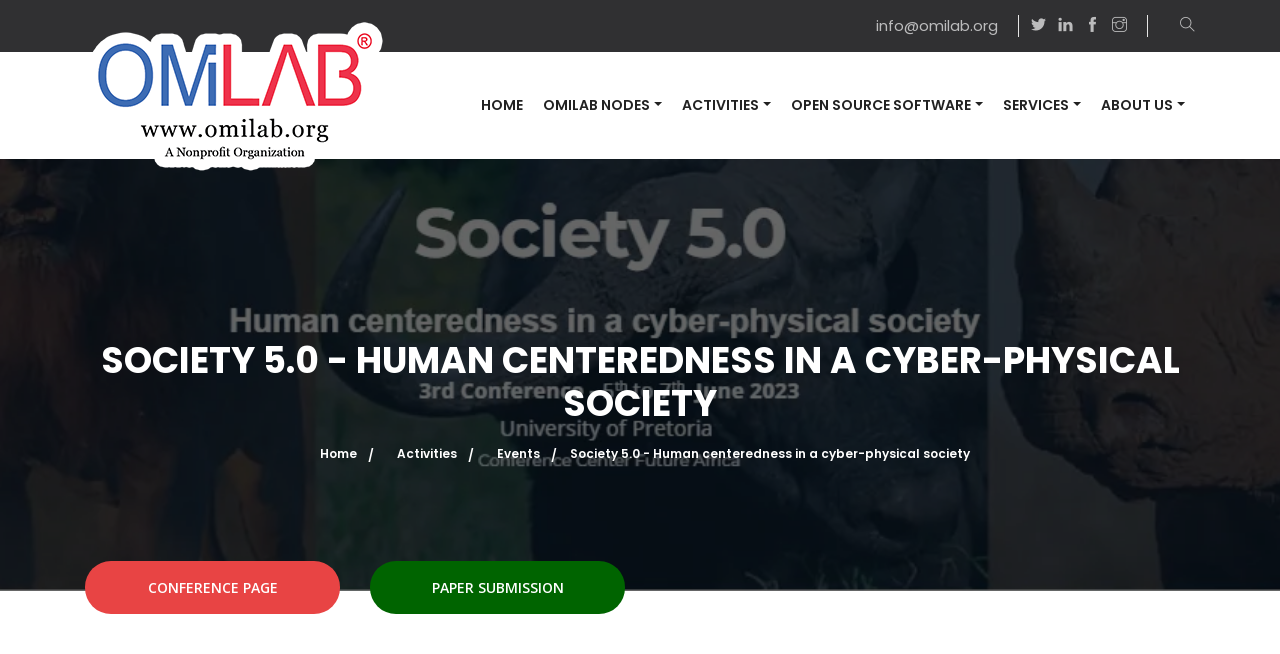

--- FILE ---
content_type: text/html
request_url: https://www.omilab.org/activities/events/society5_2023/
body_size: 8538
content:
<!DOCTYPE html>
<html lang="en">

<head>
<meta http-equiv="Content-Type" content="text/html; charset=UTF-8">
<!--<script>
if(!(window.doNotTrack === "1" || navigator.doNotTrack === "1" || navigator.doNotTrack === "yes" || navigator.msDoNotTrack === "1")) {
  (function(i,s,o,g,r,a,m){i['GoogleAnalyticsObject']=r;i[r]=i[r]||function(){
  (i[r].q=i[r].q||[]).push(arguments)},i[r].l=1*new Date();a=s.createElement(o),
  m=s.getElementsByTagName(o)[0];a.async=1;a.src=g;m.parentNode.insertBefore(a,m)
  })(window,document,'script','https://www.google-analytics.com/analytics.js','ga');

  ga('create', 'UA-155959883-1', 'auto');
  ga('send', 'pageview');
}
</script>-->


<!-- Google tag (gtag.js) -->
<script async src="https://www.googletagmanager.com/gtag/js?id=G-4VECZHJR82"></script>
<script>
  window.dataLayer = window.dataLayer || [];
  function gtag(){dataLayer.push(arguments);}
  gtag('js', new Date());

  gtag('config', 'G-4VECZHJR82');
</script><meta charset="utf-8">

<!-- mobile responsive meta -->
<meta name="viewport" content="width=device-width, initial-scale=1">
<meta name="viewport" content="width=device-width, initial-scale=1, maximum-scale=1">

<script type="text/javascript" src="https://platform-api.sharethis.com/js/sharethis.js#property=5f7d6b3da163180012b4ee97&amp;product=undefined" async="async"></script><!-- Begin Jekyll SEO tag v2.6.1 -->
<title>Society 5.0 - Human centeredness in a cyber-physical society | OMILAB.org</title>
<meta name="generator" content="Jekyll v4.3.4">
<meta property="og:title" content="Society 5.0 - Human centeredness in a cyber-physical society">
<meta property="og:locale" content="en_US">
<meta name="description" content="Important Dates">
<meta property="og:description" content="Important Dates">
<link rel="canonical" href="https://www.omilab.org/activities/events/society5_2023/">
<meta property="og:url" content="https://www.omilab.org/activities/events/society5_2023/">
<meta property="og:site_name" content="OMILAB.org">
<meta property="og:type" content="article">
<meta property="article:published_time" content="2026-01-08T08:57:22+00:00">
<script type="application/ld+json">
{"description":"Important Dates","headline":"Society 5.0 - Human centeredness in a cyber-physical society","dateModified":"2026-01-08T08:57:22+00:00","datePublished":"2026-01-08T08:57:22+00:00","mainEntityOfPage":{"@type":"WebPage","@id":"https://www.omilab.org/activities/events/society5_2023/"},"url":"https://www.omilab.org/activities/events/society5_2023/","@type":"BlogPosting","@context":"https://schema.org"}</script>
<!-- End Jekyll SEO tag -->
<!-- Bootstrap -->
<link rel="stylesheet" href="/assets/plugins/bootstrap/bootstrap.min.css">
<!-- magnific popup -->
<link rel="stylesheet" href="/assets/plugins/magnific-popup/magnific-popup.css">
<!-- Slick Carousel -->
<link rel="stylesheet" href="/assets/plugins/slick/slick.css">
<link rel="stylesheet" href="/assets/plugins/slick/slick-theme.css">
<!-- themify icon -->
<link rel="stylesheet" href="/assets/plugins/themify-icons/themify-icons.css">
<!-- animate -->
<link rel="stylesheet" href="/assets/plugins/animate/animate.css">
<!-- Aos -->
<link rel="stylesheet" href="/assets/plugins/aos/aos.css">

<!--flip-->
<link href="/assets/plugins/flip/flip.min.css" rel="stylesheet">

<!--fonwawesome-->
<link href="/assets/plugins/font-awesome-4.7.0/css/font-awesome.min.css" rel="stylesheet">

<!-- Stylesheets -->
<link href="/assets/css/style.css" rel="stylesheet">
<!-- Print Stylesheets -->
<link href="/assets/css/print.css" rel="stylesheet">

<style>
<![if IE]>
#searchOpen {
   display: none;
 }
 <![endif]>
</style>


<!--Favicon-->
<link rel="apple-touch-icon" sizes="57x57" href="/assets/images/favicon/apple-icon-57x57.png">
<link rel="apple-touch-icon" sizes="60x60" href="/assets/images/favicon/apple-icon-60x60.png">
<link rel="apple-touch-icon" sizes="72x72" href="/assets/images/favicon/apple-icon-72x72.png">
<link rel="apple-touch-icon" sizes="76x76" href="/assets/images/favicon/apple-icon-76x76.png">
<link rel="apple-touch-icon" sizes="114x114" href="/assets/images/favicon/apple-icon-114x114.png">
<link rel="apple-touch-icon" sizes="120x120" href="/assets/images/favicon/apple-icon-120x120.png">
<link rel="apple-touch-icon" sizes="144x144" href="/assets/images/favicon/apple-icon-144x144.png">
<link rel="apple-touch-icon" sizes="152x152" href="/assets/images/favicon/apple-icon-152x152.png">
<link rel="apple-touch-icon" sizes="180x180" href="/assets/images/favicon/apple-icon-180x180.png">
<link rel="icon" type="image/png" sizes="192x192" href="/assets/images/favicon/android-icon-192x192.png">
<link rel="icon" type="image/png" sizes="32x32" href="/assets/images/favicon/favicon-32x32.png">
<link rel="icon" type="image/png" sizes="96x96" href="/assets/images/favicon/favicon-96x96.png">
<link rel="icon" type="image/png" sizes="16x16" href="/assets/images/favicon/favicon-16x16.png">
<link rel="manifest" href="/assets/images/favicon/manifest.json">
<meta name="msapplication-TileColor" content="#ffffff">
<meta name="msapplication-TileImage" content="/assets/images/favicon/ms-icon-144x144.png">
<meta name="theme-color" content="#ffffff">



<!-- CSSMap STYLESHEET - CONTINENTS -->
<link rel="stylesheet" type="text/css" href="/assets/css/cssmap-continents/cssmap-continents.css" media="screen">
<link type="application/atom+xml" rel="alternate" href="https://www.omilab.org/feed.xml" title="OMILAB.org">
<link rel="stylesheet" href="https://cdn.jsdelivr.net/npm/instantsearch.css@7.3.1/themes/reset-min.css" integrity="sha256-t2ATOGCtAIZNnzER679jwcFcKYfLlw01gli6F6oszk8=" crossorigin="anonymous">
  <script>
    var userLang = navigator.language || navigator.userLanguage;
    /*console.log(userLang.split('-')[0]);*/
    var language = userLang.split('-')[0];
  </script>
</head>


<body>
  <!-- preloader start -->
  <div class="preloader">
    <img src="/assets/images/preloader.gif" alt="preloader" loading="lazy">
  </div>
  <!-- preloader end -->

  <!-- navigation --><header>
  <!-- top header -->
  <div class="top-header">
    <div class="container">
      <div class="row">
        <div class="col-lg-12">
          <ul class="list-inline text-lg-right text-center">
            <li class="list-inline-item">
              <a href="mailto:info@omilab.org">info@omilab.org</a>
            </li>
            <!--<li class="list-inline-item">
              <a href="callto:+49 30 2636 7863">Call Us Now:
                <span class="ml-2">+49 30 2636 7863</span>
              </a>
            </li>-->
            <li class="list-inline-item">
              <a aria-label="Follow us on Twitter" alt="Follow us on Twitter" style="padding:0px; border-right:0px;" target="_blank" href="https://twitter.com/omilab">
                <i class="ti-twitter-alt"></i>
              </a>
            </li>
            <li class="list-inline-item">
              <a aria-label="Follow us on LinkedIn" alt="Follow us on LinkedIn" style="padding:0px; border-right:0px;" target="_blank" href="https://www.linkedin.com/company/omilab-npo">
                <i class="ti-linkedin"></i>
              </a>
            </li>
            <li class="list-inline-item">
              <a aria-label="Follow us on Facebook" alt="Follow us on Facebook" style="padding:0px; border-right:0px;" target="_blank" href="https://www.facebook.com/openmodelslaboratory/">
                <i class="ti-facebook"></i>
              </a>
            </li>
            <li class="list-inline-item">
              <a aria-label="Follow us on Instagram" alt="Follow us on Instagram" style="padding-left:0px;" target="_blank" href="https://www.instagram.com/omilabnpo/">
                <i class="ti-instagram"></i>
              </a>
            </li>
            <li class="list-inline-item">
              <a href="#" id="searchOpen" aria-label="Open search">
                <i class="ti-search"></i>
              </a>
            </li>
          </ul>
        </div>
      </div>
    </div>
  </div>
  <!-- nav bar -->
  <div class="navigation">
    <div class="container">
      <nav class="navbar navbar-expand-lg navbar-light bg-light">
        <a class="navbar-brand" href="/index.html">
          <img src="/assets/images/omilab_logo_.png" class="img-responsive" alt="logo" style="max-width: 300px;" loading="lazy">
        </a>
        <button class="navbar-toggler" type="button" data-toggle="collapse" data-target="#navbarSupportedContent" aria-controls="navbarSupportedContent" aria-expanded="false" aria-label="Toggle navigation">
          <span class="navbar-toggler-icon"></span>
        </button>

        <div class="collapse navbar-collapse" id="navbarSupportedContent">
          <ul class="navbar-nav ml-auto">
            
            
            <li class="nav-item "><a class="nav-link" href="/">Home</a></li>
            
            
            
            <li class="nav-item dropdown ">
<a class="nav-link dropdown-toggle" href="" role="button" data-toggle="dropdown" aria-haspopup="true" aria-expanded="false">OMILAB Nodes</a>
              <div class="dropdown-menu">
                
                  
                    <a class="dropdown-item" href="/network/">OMiLAB Network</a>
                             
                
                  
                    <a class="dropdown-item" href="/nodes/">OMiLAB Nodes</a>
                             
                
                  
                    <hr>
                             
                
                  
                    <a class="dropdown-item" href="/nodes/design-thinking/">Design Thinking</a>
                             
                
                  
                    <a class="dropdown-item" href="/nodes/modelling/">Conceptual Modelling</a>
                             
                
                  
                    <a class="dropdown-item" href="/nodes/innovation/">Digital Innovation</a>
                             
                
              </div>
            </li>
            
            
            
            <li class="nav-item dropdown ">
<a class="nav-link dropdown-toggle" href="" role="button" data-toggle="dropdown" aria-haspopup="true" aria-expanded="false">Activities</a>
              <div class="dropdown-menu">
                
                  
                    <a class="dropdown-item" href="/activities/nemo_innovationcamp/">NEMO Innovation Camp</a>
                             
                
                  
                    <a class="dropdown-item" href="/activities/books/">OMiLAB Book Series</a>
                             
                
                  
                    <a class="dropdown-item" href="/learning_material/">Learning Material</a>
                             
                
                  
                    <a class="dropdown-item" href="/activities/events/">Community Activities/Events</a>
                             
                
                  
                    <a class="dropdown-item" href="/activities/nemo/">NEMO Summer Schools</a>
                             
                
                  
                    <hr>
                             
                
                  
                    <a class="dropdown-item" href="/adoxx/">ADOxx Platform: Trainings</a>
                             
                
                  
                    <a class="dropdown-item" href="/activities/cochaco/">Tool: MM-DSL Toolkit</a>
                             
                
                  
                    <a class="dropdown-item" href="/activities/bee-up.html">Tool: Bee-Up</a>
                             
                
                  
                    <a class="dropdown-item" href="/activities/scene2model/">Tool: Scene2Model Toolkit</a>
                             
                
                  
                    <a class="dropdown-item" href="/activities/projects/">Community Modelling Tools</a>
                             
                
                  
                    <hr>
                             
                
                  
                    <a class="dropdown-item" href="/activities/fairwork/">Project: FAIRwork</a>
                             
                
                  
                    <a class="dropdown-item" href="/activities/codemo/">Project: CoDEMO 5.0</a>
                             
                
                  
                    <a class="dropdown-item" href="/activities/digifof/">Project: DigiFoF</a>
                             
                
                  
                    <a class="dropdown-item" href="/activities/devill/">Nodes Project: DeViLL</a>
                             
                
              </div>
            </li>
            
            
            
            <li class="nav-item dropdown ">
<a class="nav-link dropdown-toggle" href="" role="button" data-toggle="dropdown" aria-haspopup="true" aria-expanded="false">Open Source Software</a>
              <div class="dropdown-menu">
                
                  
                    <a class="dropdown-item" href="/adoxx/modules/">ADOxx Modules</a>
                             
                
                  
                    <a class="dropdown-item" href="/assessmentservice/">Prediction Services</a>
                             
                
              </div>
            </li>
            
            
            
            <li class="nav-item dropdown ">
<a class="nav-link dropdown-toggle" href="" role="button" data-toggle="dropdown" aria-haspopup="true" aria-expanded="false">Services</a>
              <div class="dropdown-menu">
                
                  
                    <a class="dropdown-item" href="/usercentricassessment/">Open EA User-Centric Assessment</a>
                             
                
              </div>
            </li>
            
            
            
            <li class="nav-item dropdown ">
<a class="nav-link dropdown-toggle" href="" role="button" data-toggle="dropdown" aria-haspopup="true" aria-expanded="false">About Us</a>
              <div class="dropdown-menu">
                
                  
                    <a class="dropdown-item" href="/about/">About OMiLAB NPO</a>
                             
                
                  
                    <a class="dropdown-item" href="/community/">OMiLAB Community of Practice</a>
                             
                
                  
                    <a class="dropdown-item" href="/contact.html">Contact Us</a>
                             
                
                  
                    <a class="dropdown-item" href="/newsletter/">Newsletter</a>
                             
                
              </div>
            </li>
            
            
          </ul>
        </div>
      </nav>
    </div>
  </div>
</header>

<!-- Search Form -->
<div class="search-form">
  <a class="close" id="searchClose">
    <i class="ti-close"></i>
  </a>

  <div class="container">
    <div class="col-lg-10 mx-auto">
      <h3>Search OMILAB.org</h3>
      <div class="input-wrapper">
        <div id="searchbox"></div>
        <!--<input type="text" class="form-control" name="search" id="search" placeholder="Enter Keywords..." required>-->
        <!--<button>
            <i class="ti-search"></i>
          </button>-->
      </div>
      <div id="powered-by"></div>
      <div id="stats"></div>

    </div>
  </div>
</div>
<!-- /navigation -->
<div class="container" id="searchResults" style="margin-top:50px; min-height: 500px;">
  <h2 class="section-title section-title-border-half">Search Results</h2>
  <p>Search keywords: <span id="search_term"></span></p>
  <div id="hits"></div>
</div>
<div id="page_content">
  

<section class="page-title overlay" style="background-image: url(banner/society5_banner.webp); ">
    <div class="container omilab_breadcrumb">
        <div class="row">
            <div class="col-lg-12 text-center">
                <h2 class="text-white font-weight-bold text-uppercase">Society 5.0 - Human centeredness in a cyber-physical society</h2>
                <ol id="breadcrumbs" class="breadcrumb">
                    
                    <li><a href="/index.html">Home</a></li>
                    
                    
                    <li>
<a href="/activities/">Activities</a>
                    </li>
                    
                    
                    
                    <li>
<a href="/activities/events/">Events</a>
                    </li>
                    
                    
                    
                    <li>Society 5.0 - Human centeredness in a cyber-physical society </li>
                    
                    
                </ol>
            </div>
        </div>
    </div>
</section>

<!--calculate currwent date and identify if event is in the past -->
<script>
    var now = Math.round((new Date()).getTime() / 1000);
    var event_time = 1685923200;
    var past_event = false;
    if (event_time < now) {
        past_event = true;
    }
</script>

<div class="container event_buttons_container" style="margin-top:-30px;">
    <div class="row event_buttons_row">



        

        
        <div class="col-lg-3 col-md-12 col-sm-12 mb-10">
            <a data-duration-in=".5" data-animation-in="fadeInDown" style="width:100%" data-delay-in="0.1" href="https://www.conference-society5.org/" target="_blank" class="btn btn-primary text-uppercase">
                conference page</a>
        </div>
        

        
        <div class="col-lg-3 col-md-12 col-sm-12 mb-10">
            <a data-duration-in=".5" data-animation-in="fadeInDown" style="width:100%" data-delay-in="0.1" href="https://www.conference-society5.org/call-for-papers" target="_blank" class="btn btn-korea text-uppercase">
                
                Paper Submission
                
            </a>
        </div>
        

        
        <div class="col-lg-3 col-md-12 col-sm-12 mb-10" id="registration_button">
            <a style="width:100%;" data-duration-in=".5" data-animation-in="fadeInDown" data-delay-in="0.1" href="https://www.conference-society5.org/registration" target="_blank" class="btn btn-blue text-uppercase">Registration</a>
        </div>
        
        
    </div>
</div>


<section class="section">
    <div class="event container">
        <div class="row">
            <!-- event metadata-->
            <div class="col-lg-12 order-2 order-lg-1">
                
                <h5 class="section-title-sm">
                    3rd Society 5.0 Conference
                </h5>
                <h2 class="section-title section-title-border-half">
                    
                    <a href="https://www.conference-society5.org/" target="_blank">Society 5.0 - Human centeredness in a cyber-physical society</a>
                    
                </h2>

                <div class="section-title-sm">
                    
                    Organizer:
                    
                    
                    <a href="mailto:hanlie.smuts@up.ac.za" target="_blank">Society 5.0 Conference</a>
                    
                    
                    <a href="https://www.conference-society5.org/" target="_blank"><i class="ti-link"></i></a>
                    
                </div>

                <div class="section-title-sm">Date/Time: June 5 - 7, 2023</div>
                
                <div class="section-title-sm">Location: Conference Centre Future Africa, University of Pretoria, South Africa</div>
                
                
                <div style="text-align: justify;" class="lead">
                    <img alt="logo" style="margin:10px;" src="banner/society5_logo.webp#float-right" loading="lazy"> <h4>The Conference</h4> Following an era of fast-paced evolution of digital technologies, digital disruption and digital transformation, Society 5.0 refers to 'A human-centered society that balances economic advancement with the resolution of social problems by a system that highly integrates cyberspace and physical space'. As Society 5.0 aims to tackle social challenges and achieve a sustainable, inclusive, people-oriented society, it also contributes to the UN's Sustainable Development Goals. <br><br>Society 5.0 advocates the adoption of digital technologies to increase global prosperity. The cyber-physical space consists of interconnected systems and devices, collecting and sending data. A human-centred society demands the inclusion of the human when considering applications and interactions in the cyber-physical space. This special issue focuses on aspects of interconnectedness and interaction - where the human in this potentially complex interaction is investigated and considered through the application of different lenses and interdisciplinary fields. <br><br>The aim of this enquiry is to design and develop technological products and services that not only meet human needs, but that also consider the human experience when engaging in the cyber-physical space and that contribute to the Sustainable Development Goals.
<h4>The Society 5.0 conference includes a research and a practice track:</h4>
<br>The <b>research track</b> solicits submissions documenting original research covering themes across all Society 5.0 research fields: <div class="arrow_themify"></div> <ul class="mb-10"> <li>Society 5.0</li> <li>Business Information Systems</li> <li>Business &amp;  Entrepreneurship</li> <li>Diversity</li> <li>Education</li> <li>Innovation in the Digital Age</li> <li>Healthcare and Care Systems</li> <li>Information Security</li> <li>Mobility</li> <li>Human-System Interaction Scenarios</li> <li>Fintech</li> <li>International Collaboration</li> </ul>
<br>The <b>practice track</b> of the Society 5.0 conference provides an opportunity to share a practical experience through a paper and an accompanying talk. Submissions will be peer-reviewed and can be: <div class="arrow_themify"></div> <ul class="mb-10"> <li>Practice Reports: a reflection of industry experiences including challenges seen, approaches taken and what worked or didn't.</li> <li>Case Descriptions: describe problems or challenges of organizations (private or public), relate them to the wider domain of Society 5.0, and provide useful insights to practitioners and scholars.</li> </ul>
<h4>Submission Guidelines</h4> All research submissions will go through a double-blind review process conducted by an international review panel. Your submission will be assessed anonymously by at least two reviewers and managed by the track chairs and program committee. Practice track submissions will be handled by the conference chairs.
<br><br>The accepted full research papers will be included in a volume of EPiC Computing as the Society 5.0 proceedings: <a href="https://easychair.org/publications/EPiC/Computing">https://easychair.org/publications/EPiC/Computing</a>. <br><br>The Society 5.0 2022 proceedings are available at <a href="https://easychair.org/publications/volume/Society_5.0-2022">https://easychair.org/publications/volume/Society_5.0-2022</a>.
<br><br>We look forward to receiving your full papers documenting original research aligned with the Society 5.0 themes in the research track, or practice submissions for the practice track. Submissions should not be submitted or published elsewhere, should adhere to the EPiC format and not exceed 12 pages. Instructions for EPiC authors are available at <a href="https://easychair.org/publications/for_authors">https://easychair.org/publications/for_authors</a>.
<h4>Organisation Committee</h4> <div class="arrow_themify"></div> <ul class="mb-10"> <li>Hanlie Smuts, University of Pretoria, South Africa</li> <li>Aurona Gerber, University of Pretoria, South Africa</li> <li>Alta van der Merwe, University of Pretoria, South Africa</li> </ul>
<br>For the complete list of the <b>Steering Committee</b> and <b>Program Committee</b> go to the conference's homepage.
                </div>
            </div>

            <!-- registration section -->
            <div id="registration_form" class="col-lg-12 order-2 order-lg-1">
                
                <h3 id="registration" class="section-title section-title-border-half">Registration</h3>
                <div class="row">
                    <div class="col-lg-12">

                        <p>Please register via the organizer. </p>
                        <p>
                            
                             <a class="btn btn-primary" style="border-radius: 5px;" href="https://www.conference-society5.org/registration" target="_blank">Registration (external)
                            </a>
                            
                        </p>
                    </div>
                </div>
                
            </div>
            <!-- agenda section -->
            

            <!-- impressions section -->
            <div class="col-lg-12 order-2 order-lg-1">
                <div id="conference_impressions" style="display:none;"></div>
            </div>

            <!--documentation section TODO move to include--><div class="col-lg-12 order-2 order-lg-1">
                <div id="conference_documentation" style="display:none;"></div>
</div>
<!-- event recordings TODO move to include-->
            
        </div>
        <h3 id="important-dates">Important Dates</h3>

<div class="row">
        <div class="col-lg-4 col-sm-6 mb-20">
         <a href="https://easychair.org/my/conference?conf=society502023" target="_blank">
            <div class="mb-4 card prerequesite_hover h-100 px-2 pt-5 text-center">
                <i class="h2 text-primary d-inline-block mb-20 ti-mouse"></i>
                <h4>27 March 2023</h4>
                <p style="text-align:center;">Submission Deadline</p>
            </div>
            </a>
        </div>
        <div class="col-lg-4 col-sm-6 mb-20">
         <a href="https://easychair.org/my/conference?conf=society502023" target="_blank">
            <div class="mb-4 card prerequesite_hover h-100 px-2 pt-5 text-center">
                <i class="h2 text-primary d-inline-block mb-20 ti-settings"></i>
                <h4>08 May 2023</h4>
                <p style="text-align:center;">Decision Notification</p>
            </div>
            </a>
        </div>
        <div class="col-lg-4 col-sm-6 mb-20">
         <a href="https://easychair.org/my/conference?conf=society502023" target="_blank">
            <div class="mb-4 card prerequesite_hover h-100 px-2 pt-5 text-center">
                <i class="h2 text-primary d-inline-block mb-20 ti-check"></i>
                <h4>15 May 2023</h4>
                <p style="text-align:center;">Camera-ready Paper</p>
            </div>
            </a>
        </div>
        <div class="col-lg-4 col-sm-6 mb-20">
         <a href="https://www.conference-society5.org/home" target="_blank">
            <div class="mb-4 card prerequesite_hover h-100 px-2 pt-5 text-center">
                <i class="h2 text-primary d-inline-block mb-20 ti-location-pin"></i>
                <h4>05 - 07 June 2023</h4>
                <p style="text-align:center;">Society 5.0 2023 Conference</p>
            </div>
            </a>
        </div>
</div>

    </div>
</section>

<script>
    if (past_event) {
        if (document.getElementById("conference_documentation")) {
            document.getElementById("conference_documentation").style.display = "block";
        }
        if (document.getElementById("conference_impressions")) {
            document.getElementById("conference_impressions").style.display = "block";
        }
        if (document.getElementById("conference_recordings")) {
            document.getElementById("conference_recordings").style.display = "block";
        }
        if (document.getElementById("registration_button")) {
            document.getElementById("registration_button").style.display = "none";
        }
        //TODO: switch to youtibe channel in case in past
        //document.getElementById("join_button").style.display = "none";     
    }
</script>

  </div>
<!-- footer -->
<footer class="bg-secondary">
  <div class="py-100 border-bottom" style="border-color: #454547 !important">
    <div class="container">
      <div class="row">
        <div class="col-lg-6 col-md-6">
          <div class="mb-5 mb-md-0 text-center text-md-left">
            <!-- logo -->
            <img class="mb-30" width="250px" src="/assets/images/omilab_logo_.png" alt="logo" loading="lazy">
            <p class="text-white mb-30">We support the conceptual modelling community of organizations and individuals with tools, knowledge and education.</p>
            <!-- social icon -->
            <ul class="list-inline">
              <li class="list-inline-item">
                <a aria-label="Twitter/X" class="social-icon-outline" target="_blank" href="https://twitter.com/omilab">
                  <i class="ti-twitter-alt"></i>
                </a>
              </li>
              <li class="list-inline-item">
                <a aria-label="LinkedIn" class="social-icon-outline" target="_blank" href="https://www.linkedin.com/company/omilab-npo">
                  <i class="ti-linkedin"></i>
                </a>
              </li>
              <li class="list-inline-item">
                <a aria-label="Facebook" class="social-icon-outline" target="_blank" href="https://www.facebook.com/openmodelslaboratory/">
                  <i class="ti-facebook"></i>
                </a>
              </li>
              <li class="list-inline-item">
                <a aria-label="Youtube" class="social-icon-outline" target="_blank" href="https://www.youtube.com/user/OpenModels">
                  <i class="ti-youtube"></i>
                </a>
              </li>
            </ul>
          </div>
        </div>

        <!-- footer links -->
        <div class="col-lg-3 col-md-6 col-6">
          <h4 class="text-white mb-4">Activities</h4>
          <ul class="footer-links">
            
              
                  <li><a href="/activities/nemo_innovationcamp/">NEMO Innovation Camp</a></li>
              
            
              
                  <li><a href="/activities/books/">OMiLAB Book Series</a></li>
              
            
              
                  <li><a href="/learning_material/">Learning Material</a></li>
              
            
              
                  <li><a href="/activities/events/">Community Activities/Events</a></li>
              
            
              
                  <li><a href="/activities/nemo/">NEMO Summer Schools</a></li>
              
            
              
            
              
                  <li><a href="/adoxx/">ADOxx Platform: Trainings</a></li>
              
            
              
                  <li><a href="/activities/cochaco/">Tool: MM-DSL Toolkit</a></li>
              
            
              
                  <li><a href="/activities/bee-up.html">Tool: Bee-Up</a></li>
              
            
              
                  <li><a href="/activities/scene2model/">Tool: Scene2Model Toolkit</a></li>
              
            
              
                  <li><a href="/activities/projects/">Community Modelling Tools</a></li>
              
            
              
            
              
                  <li><a href="/activities/fairwork/">Project: FAIRwork</a></li>
              
            
              
                  <li><a href="/activities/codemo/">Project: CoDEMO 5.0</a></li>
              
            
              
                  <li><a href="/activities/digifof/">Project: DigiFoF</a></li>
              
            
              
                  <li><a href="/activities/devill/">Nodes Project: DeViLL</a></li>
              
            
          </ul>
        </div>

        <!-- footer links -->
        <div class="col-lg-2 col-md-4 col-6">
          <h4 class="text-white mb-4">Quick Link</h4>
          <ul class="footer-links">
            
            
            <li><a href="/">Home</a></li>
            
            
            
            
            
            
            
            <li><a href="/network/">OMiLAB Network</a></li>
            
            
            
            <li><a href="/nodes/">OMiLAB Nodes</a></li>
            
            
            
            
            
            
            
            
            
            
            
            
            
            
            
            
            
            
            
            
            
            
            
            
            
            
            
            
            
            
            
            
            
            
            
            
            
            
            
            
            
            
            
            
            
            
            
            
            
            
            
            
            
            
            
            
            
            
            
            
            
            
            
            
            
            
            
            
            
            <li><a href="/about/">About OMiLAB NPO</a></li>
            
            
            
            <li><a href="/community/">OMiLAB Community of Practice</a></li>
            
            
            
            <li><a href="/contact.html">Contact Us</a></li>
            
            
            
            <li><a href="/newsletter/">Newsletter</a></li>
            
            
            
            

            
            
            
            
            
            <li><a href="/privacy.html">Privacy Policy</a></li>
            
            
            
          </ul>
        </div>
      </div>
    </div>
  </div>
  <!-- copyright -->

  <div class="pt-4 pb-3 position-relative">
    <div class="container">
      <div class="row">
        <div class="col-lg-6 col-md-5">
          <p class="text-white text-center text-md-left">
            <span class="text-primary">OMILAB NPO</span> © <script>
              document.write(new Date().getFullYear())
            </script> All Right Reserved</p>
        </div>
        <div class="col-lg-6 col-md-7">
          <ul class="list-inline text-center text-md-right">
            
            <li style="text-transform: uppercase;" class="list-inline-item ml-lg-3 my-lg-0 ml-2 my-2 ml-0"><a class="font-secondary text-white" href="/imprint.html">Legal</a></li>
            
            <li style="text-transform: uppercase;" class="list-inline-item ml-lg-3 my-lg-0 ml-2 my-2 ml-0"><a class="font-secondary text-white" href="/privacy.html">Privacy Policy</a></li>
            
          </ul>
        </div>
      </div>
    </div>
    <!-- back to top -->
    <button aria-label="back to top" class="back-to-top">
      <i class="ti-angle-up"></i>
    </button>
  </div>
</footer>
<script>
// code based on https://www.conroyp.com/articles/improve-load-time-performance-lazily-loading-background-images

if ('IntersectionObserver' in window) {
  document.addEventListener("DOMContentLoaded", function() {

    function handleIntersection(entries) {
      entries.map((entry) => {
        if (entry.isIntersecting) {
      
          // Item has crossed our observation
          // threshold - load src from data-src
          entry.target.style.backgroundImage = "url('"+entry.target.dataset.backgroundimage+"')";
          // Job done for this item - no need to watch it!
          observer.unobserve(entry.target);
        }
      });
    }

    const headers = document.querySelectorAll('.lazy-background');
    const observer = new IntersectionObserver(
      handleIntersection,
      { rootMargin: "100px" }
    );
    headers.forEach(header => observer.observe(header));
  });
} else {
  // No interaction support? Load all background images automatically
  const headers = document.querySelectorAll('.lazy-background');
  headers.forEach(header => {
    header.style.backgroundImage = "url('"+header.dataset.backgroundimage+"')";
  });
}

</script>
<!-- /footer -->



<!-- jQuery -->
<script type="text/javascript">
  var baseurl = '';
</script>
<script src="/assets/plugins/jQuery/jquery.min.js"></script>
<!-- Bootstrap JS -->
<script src="/assets/plugins/bootstrap/bootstrap.min.js"></script>
<!-- magnific popup -->
<script src="/assets/plugins/magnific-popup/jquery.magnific.popup.min.js"></script>
<!-- slick slider -->
<script src="/assets/plugins/slick/slick.min.js"></script>
<!-- mixitup filter -->
<script src="/assets/plugins/mixitup/mixitup.min.js"></script>
<!-- Google Map -->
<script src="https://maps.googleapis.com/maps/api/js?key=AIzaSyBGjdXkHwqRF_dDWrkLEZVnIdkyHRJLOnk&amp;callback=Function.prototype"></script>
<script src="/assets/plugins/google-map/gmap.js"></script>
<script type="text/javascript" src="https://www.gstatic.com/charts/loader.js"></script>
<script src="https://unpkg.com/@google/markerclustererplus@4.0.1/dist/markerclustererplus.min.js"></script>
<!-- Syo Timer -->
<script src="/assets/plugins/syotimer/jquery.syotimer.js"></script>
<!-- aos -->
<script src="/assets/plugins/aos/aos.js"></script>
<!-- countdown-->
<script src="/assets/plugins/countdown/jquery.countdown.min.js"></script>
<!--alternative using flip-->
<script src="/assets/plugins/flip/flip.min.js"></script>


<!-- search-->
<script src="https://cdn.jsdelivr.net/npm/algoliasearch@3.35.1/dist/algoliasearchLite.min.js" integrity="sha256-5rOQwvvJdM9oDYQYCGzaJuuTy6SUALjma3OtzEGyJM0=" crossorigin="anonymous"></script>
<script src="https://cdn.jsdelivr.net/npm/instantsearch.js@4.0.0/dist/instantsearch.production.min.js" integrity="sha256-6S7q0JJs/Kx4kb/fv0oMjS855QTz5Rc2hh9AkIUjUsk=" crossorigin="anonymous"></script>
<!-- Main Script -->
<script src="https://www.google.com/recaptcha/api.js" async defer></script>
<script src="/assets/js/contact.js" async defer></script>
<script src="/assets/js/script.js"></script>

<!--[if !IE]>-->
<script src="/assets/js/script_search.js"></script>
<!--<![endif]-->




<!--<script src="/assets/js/validator.js"></script>-->
<script>
  $(document).ready(function () {
    $('.image-popup').magnificPopup({
      type: 'image',
      gallery: {
        enabled: false
      },
      model: true
      // other options
    });
    $('.video-popup').magnificPopup({
      type: 'iframe',
      gallery: {
        enabled: false
      },
      model: true
      // other options
    });
    //this function attaches a google analytics link to all buttons
    $('.btn').each(function (i, obj) {
      obj.addEventListener("click", function handleButtonClick(event) {
        ga("send", "event", {
          eventCategory: "activities",
          eventAction: "Button on: Society 5.0 - Human centeredness in a cyber-physical society",
          eventLabel: event.target.href,
          transport: "beacon"
        });
        //console.log("an event from a button", '');
      });
    });
  });
</script>
</body>

</html>


--- FILE ---
content_type: text/css
request_url: https://www.omilab.org/assets/css/style.css
body_size: 8332
content:
/*!------------------------------------------------------------------
[MAIN STYLESHEET]

PROJECT:	Biztrox | Business HTML5 Template
VERSION:	1.0.0
-------------------------------------------------------------------*/@import"https://fonts.googleapis.com/css?family=Open+Sans:400,600,700|Poppins:300,400,500,600,700|Work+Sans:400,500,600";:root{--s2m-green: #B1D577;--s2m-black: #333E48}body{font-family:"Poppins",sans-serif;font-weight:400;-webkit-font-smoothing:antialiased;font-size:15px}p,.paragraph{font-weight:400;color:#666;font-size:14px;line-height:25px;font-family:"Open Sans",sans-serif}h1,h2,h3,h4,h5,h6{color:#222;font-weight:500;font-family:"Poppins",sans-serif;margin-top:20px}h1,.h1{font-size:60px}@media(max-width: 400px){h1,.h1{font-size:30px}}h2,.h2{font-size:36px}h3,.h3{font-size:30px}h4,.h4{font-size:20px}h5,.h5{font-size:18px}h6,.h6{font-size:14px}.btn{font-size:14px;font-family:"Open Sans",sans-serif;text-transform:capitalize;padding:16px 44px;border-radius:35px;font-weight:600;border:0;position:relative;z-index:1;transition:.2s ease;overflow:hidden;text-overflow:ellipsis}.btn:focus{outline:0;box-shadow:none !important}.btn:active{box-shadow:none}.btn-primary{background:#e84444;color:#fff}.btn-primary:active{background:#e84444 !important}.btn-primary:hover{background:#ee7171}.btn-korea{background:#006400;color:#fff}.btn-korea:active{background:#006400 !important}.btn-korea:hover{background:#4b804f;color:#fff}.btn-blue{background:#00008b;color:#fff}.btn-blue:active{background:#00008b !important}.btn-blue:hover{background:blue;color:#fff}.btn-secondary{background:#303032;color:#fff}.btn-secondary:active{background:#e84444 !important}.btn-secondary:hover{background:#e84444 !important;background:#ee7171}.btn-light{background:#fff;color:#222;border:2px solid #fff}.btn-light:hover{background:rgba(0,0,0,0);border:2px solid #fff;color:#fff}.btn-outline{background:rgba(0,0,0,0);color:#222;border:2px solid #303032}.btn-outline:hover{background:#303032;color:#fff}.btn-sm{padding:13px 40px !important}.btn-bottom{position:absolute;bottom:0px;left:0px;right:0px;margin-left:auto;margin-right:auto;width:200px}body{background-color:#fff;overflow-x:hidden}::-moz-selection{background:#ee7171;color:#fff}::selection{background:#ee7171;color:#fff}.preloader{position:fixed;top:0;left:0;right:0;bottom:0;background-color:#fff;z-index:1500;display:-ms-flexbox;display:flex;-ms-flex-align:center;align-items:center;-ms-flex-pack:center;justify-content:center}ol,ul{list-style-type:none;margin:0px}img{vertical-align:middle;border:0}a,a:hover,a:focus{text-decoration:none}a{transition:.2s ease}a:hover{color:#e84444}a.omilab:hover{color:#fff}a.text-dark:hover,a.text-white:hover{color:#e84444 !important}a,button{cursor:pointer}.outline-0{outline:0}.d-unset{display:unset !important}.slick-slide{outline:0}.centralized{position:absolute;left:50%;top:50%;transform:translate(-50%, -50%)}.hilighted{background:#303032;color:#919e4d;border-radius:3px;padding:2px 5px}.section{padding:100px 0}@media(max-width: 575px){.section{padding:80px 0}}.section-sm{padding:80px 0}.section-title{margin-bottom:55px}.section-title-sm{margin-bottom:10px;font-family:"Open Sans",sans-serif;font-weight:600;color:#666}.section-title-sm-right{margin-bottom:10px;font-family:"Open Sans",sans-serif;font-weight:600;color:#666;text-align:right}.overlay{position:relative}.overlay::before{position:absolute;content:"";height:100%;width:100%;top:0;left:0;background:#000;opacity:.6}.overlay-dark{position:relative}.overlay-dark::before{position:absolute;content:"";height:100%;width:100%;top:0;left:0;background:#000;opacity:.8}.overlay-primary{position:relative}.overlay-primary::before{position:absolute;content:"";height:100%;width:100%;top:0;left:0;background:#e84444;opacity:.6}.overlay-white{position:relative}.overlay-white::before{position:absolute;content:"";height:100%;width:100%;top:0;left:0;background:#fff;opacity:.7}.overlay-rounded::before{border-radius:5px}.section-title-border{position:relative}.section-title-border::before{position:absolute;content:"";height:2px;width:120px;bottom:-10px;left:50%;transform:translateX(-50%);background:#e84444}.section-title-border::after{position:absolute;content:"";height:10px;width:10px;border-radius:50%;background:#fff;border:2px solid #e84444;box-shadow:0 0 0 5px #fff;bottom:-14px;left:50%;transform:translateX(-50%)}.section-title-border-gray{position:relative}.section-title-border-gray::before{position:absolute;content:"";height:2px;width:120px;bottom:-10px;left:50%;transform:translateX(-50%);background:#e84444}.section-title-border-gray::after{position:absolute;content:"";height:10px;width:10px;border-radius:50%;background:#f5f5f5;border:2px solid #e84444;box-shadow:0 0 0 5px #f5f5f5;bottom:-14px;left:50%;transform:translateX(-50%)}.section-title-border-half{position:relative}.section-title-border-half::before{position:absolute;content:"";height:10px;width:10px;border-radius:50%;background:rgba(0,0,0,0);border:2px solid #e84444;bottom:-14px;left:0}.section-title-border-half::after{position:absolute;content:"";height:2px;width:50px;left:15px;bottom:-10px;background:#e84444}.section-title-border-half-right{position:relative;text-align:right}.section-title-border-half-right::before{position:absolute;content:"";height:10px;width:10px;border-radius:50%;background:rgba(0,0,0,0);border:2px solid #e84444;bottom:-14px;right:0}.section-title-border-half-right::after{position:absolute;content:"";height:2px;width:50px;right:15px;bottom:-10px;background:#e84444}.section-title-border-half-white{position:relative}.section-title-border-half-white::before{position:absolute;content:"";height:10px;width:10px;border-radius:50%;background:rgba(0,0,0,0);border:2px solid #fff;bottom:-14px;left:0}.section-title-border-half-white::after{background:#fff;position:absolute;content:"";height:2px;width:50px;left:15px;bottom:-10px}.page-title{background-position:center center;background-repeat:no-repeat;background-size:cover;padding:160px 0 100px}.page-title-small{background-position:center center;background-repeat:no-repeat;background-size:cover;padding:60px 0 100px}.breadcrumb{background-color:rgba(0,0,0,0) !important;-ms-flex-pack:center;justify-content:center}.leftalign{-ms-flex-pack:left;justify-content:left}.breadcrumb li,.breadcrumb a{color:#fff;font-family:"Poppins",sans-serif;font-weight:600;font-size:12px;margin:0 10px}.breadcrumb li.black,.breadcrumb a.black{color:#000;font-family:"Poppins",sans-serif;font-weight:600;font-size:12px;margin:0 10px}.breadcrumb a{position:relative}.breadcrumb a::before{position:absolute;content:"/";right:-17px;top:2px;height:12px}.page-404{padding:600px 0 60px;background-position:center center;background-size:cover;background-repeat:no-repeat}@media(max-width: 767px){.page-404{padding:450px 0 50px}}@media(max-width: 575px){.page-404{padding-top:250px}}@media(max-width: 400px){.page-404{padding-top:150px}}.page-404 h1{font-size:40px}.play-icon{width:85px;height:85px;border:3px solid #fff;border-radius:50%;display:block;text-align:center}.play-icon:focus{outline:0}.play-icon i{line-height:79px;display:block;font-size:30px;color:#fff}.round-icon{height:70px;min-width:70px;max-width:70px;border-radius:50%;border:1px solid #e5e5e5;background:#fff;text-align:center;line-height:70px;font-size:30px;color:#e84444;display:inline-block}.square-icon{height:65px;width:65px;background:#e84444;color:#fff;font-size:35px;line-height:65px;border-radius:5px;text-align:center;display:inline-block}.social-icon-lg{height:50px;width:50px;border-radius:50%;line-height:50px;text-align:center;color:#fff;font-size:25px;display:inline-block}.social-icon-lg i{margin:0;color:#fff}.box-shadow{box-shadow:0px 10px 35px 0px rgba(0,0,0,.1)}.golden{color:#efaf27 !important}.bg-gray{background-color:#f5f5f5}.bg-primary{background-color:#e84444 !important}.bg-secondary{background-color:#303032 !important}.text-primary{color:#e84444 !important}.bg-facebook{background-color:#4267b2}.bg-twitter{background-color:#449de8}.bg-linkedin{background-color:#2f6ea3}.bg-google{background-color:#e62211}.text-color{color:#666}.text-dark{color:#222}.text-underline{text-decoration:underline}.text-underline:hover{text-decoration:underline}.font-primary{font-family:"Poppins",sans-serif}.font-secondary{font-family:"Open Sans",sans-serif}.mb-10{margin-bottom:10px}.mb-20{margin-bottom:20px}.mb-30{margin-bottom:30px}.mb-40{margin-bottom:40px}.mb-50{margin-bottom:50px}.mt-10{margin-top:10px}.mt-20{margin-top:20px}@media(max-width: 991px){.mb-md-50{margin-bottom:50px}}.mb-60{margin-bottom:60px}.mb-70{margin-bottom:70px}.mb-80{margin-bottom:80px}.mb-90{margin-bottom:90px}.mb-100{margin-bottom:100px}.mb-150{margin-bottom:150px}.py-10{padding:10px 0}.py-40{padding:40px 0}.py-50{padding:50px 0}.py-100{padding-top:100px;padding-bottom:100px}.py-160{padding:160px 0}.py-200{padding:200px 0}.py-90{padding:90px 0}.ml-65{margin-left:65px}.pb-xl-200-lg-100{padding-bottom:200px}@media(max-width: 1199px){.pb-xl-200-lg-100{padding-bottom:100px}}.mb-xl-150-lg-100{margin-bottom:150px}@media(max-width: 1199px){.mb-xl-150-lg-100{margin-bottom:100px}}.translateY-25{transform:translateY(25px)}.translateY-10{transform:translateY(-10px)}.translateY-33{transform:translateY(-33px)}.top-header{background:#303032}@media(max-width: 575px){.top-header ul{text-align:center}}.top-header ul li{margin:15px 0}@media(max-width: 575px){.top-header ul li{margin:10px 0}}.top-header ul li a{display:inline-block;padding:0 20px;border-right:1px solid #e5e5e5;color:#bcbcbd}@media(max-width: 575px){.top-header ul li a{border:0}}.top-header ul li a span{color:#e84444}.top-header ul li:last-child a{padding-right:0;border-right:0}.navigation .navbar{padding:0;background:#fff !important;position:relative}.navbar-toggler{margin:10px}.navigation .navbar-brand{position:absolute;left:0;top:-40px;height:170px;width:220px;text-align:center;z-index:9}.navigation .navbar-brand img{position:relative;top:50%;transform:translateY(-50%)}@media(max-width: 991px){.navigation .navbar-brand{position:relative;height:unset;width:unset;box-shadow:none;top:5px;background:none}.navigation .navbar-brand img{height:100px;width:auto;position:absolute}}.navigation .navbar .nav-item{padding:28px 0}@media(max-width: 991px){.navigation .navbar .nav-item{padding:0}}.navigation .navbar .nav-item .nav-link{padding:15px 10px;font-family:"Poppins",sans-serif;font-weight:600;color:#222;text-transform:uppercase;transition:.2s ease;font-size:14px}@media(max-width: 1199px){.navigation .navbar .nav-item .nav-link{font-size:12px;padding:15px 6px}}@media(max-width: 991px){.navigation .navbar .nav-item .nav-link{padding:15px 0;font-size:14px;text-align:center}}.navigation .navbar .nav-item .nav-link:hover{color:#e84444}@media(max-width: 991px){.navigation .navbar .nav-item:last-child{padding:0;margin-bottom:20px}}.navigation .navbar .nav-item.active .nav-link{color:#e84444}.navigation .navbar .dropdown:hover .dropdown-menu{visibility:visible;opacity:1;transform:scaleY(1)}.navigation .navbar .dropdown-menu{box-shadow:0px 3px 9px 0px rgba(0,0,0,.12);padding:10px 10px;border:0;border-radius:0;top:80%;left:-20px;display:block;visibility:hidden;transition:.3s ease;opacity:0;transform:scaleY(0);transform-origin:top}@media(max-width: 991px){.navigation .navbar .dropdown-menu{display:none;opacity:1;visibility:visible;transform:scaleY(1);transform-origin:unset}}.navigation .navbar .dropdown-menu.show{visibility:visible;opacity:1;transform:scaleY(1)}@media(max-width: 991px){.navigation .navbar .dropdown-menu.show{display:block}}.navigation .navbar .dropdown-item{position:relative;color:#848484;transition:.2s ease}.navigation .navbar .dropdown-item:not(:last-child){margin-bottom:10px}.navigation .navbar .dropdown-item:hover{color:#e84444;text-decoration:underline;background:rgba(0,0,0,0)}.navigation .navbar .dropdown-item::before{position:absolute;content:"";color:red;left:5px;top:12px;height:4px;width:4px;border-radius:50%;background:#848484;border:1px solid #fff;display:inline-block;box-shadow:0 0 0 2px #848484}@media(max-width: 991px){.navigation .navbar .dropdown-item{text-align:center}.navigation .navbar .dropdown-item::before{display:none}}@media(max-width: 1199px){.navigation .navbar .dropdown-item{font-size:.9rem}}.search-form{padding:230px 0;background:#303032;position:absolute;width:100%;top:-800px;z-index:10000;transition:.3s ease-in}.search-form .close{position:absolute;top:30px;right:30px;color:#fff}.search-form .close i{transition:.3s ease;display:inline-block}.search-form .close:hover i{transform:rotate(90deg)}.search-form.open{top:0;height:100%}.search-form .form-control{background:rgba(0,0,0,0);border:1px solid #e5e5e5;border-radius:0;font-size:20px;transition:.3s ease;position:relative;color:#fff;height:130px;padding:30px 40px}.search-form h3{font-size:35px;color:#fff;margin-bottom:35px}.search-form .input-wrapper{position:relative}.search-form .input-wrapper button{background:none;border:0;position:absolute;font-size:20px;top:50%;right:20px;transform:translateY(-50%);cursor:pointer;padding:20px}.search-form .input-wrapper button.ais-SearchBox-reset{right:70px}.search-form .input-wrapper button i{color:#fff}.hero-slider.slick-slider{margin-bottom:80px}.hero-slider [data-animation-in]{opacity:0}.hero-slider-item{background-repeat:no-repeat;background-position:center center;background-size:cover;outline:0}.hero-slider .prevArrow,.hero-slider .nextArrow{position:absolute;top:50%;transform:translateY(-50%);z-index:9;height:70px;width:70px;border-radius:50%;background:rgba(48,48,50,.5);color:#fff;border:0;font-size:25px;line-height:70px;opacity:0;transition:all linear .2s}@media(max-width: 575px){.hero-slider .prevArrow,.hero-slider .nextArrow{display:none}}.hero-slider .prevArrow:focus,.hero-slider .nextArrow:focus{outline:0}.hero-slider .prevArrow:hover,.hero-slider .nextArrow:hover{background:rgba(232,68,68,.5)}.hero-slider .prevArrow{left:20px}.hero-slider .nextArrow{right:20px}.hero-slider:hover .prevArrow,.hero-slider:hover .nextArrow{opacity:1}.hero-slider .slick-dots{bottom:-81px;padding-left:0;text-align:center;border-bottom:1px solid #e5e5e5}.hero-slider .slick-dots li{height:80px;background:#fff;margin:0;display:inline-block;position:relative;top:6px}.slick-dots:has(>:last-child:nth-child(1)) li{width:100%}.slick-dots:has(>:last-child:nth-child(2)) li{width:50%}.slick-dots:has(>:last-child:nth-child(3)) li{width:33.3333333333%}.slick-dots:has(>:last-child:nth-child(4)) li{width:25%}.slick-dots:has(>:last-child:nth-child(5)) li{width:20%}.slick-dots:has(>:last-child:nth-child(6)) li{width:16.6666666667%}.hero-slider .slick-dots li::before{position:absolute;content:"";left:50%;top:-12px;height:25px;width:25px;background:#303032;transform:translateX(-50%) rotate(-45deg);opacity:0}.hero-slider .slick-dots li a{display:block;position:relative;text-align:center;transition:.3s ease;color:#303032}.hero-slider .slick-dots li a i{display:inline-block;font-size:30px;line-height:80px;margin-right:15px;vertical-align:middle}@media(max-width: 991px){.hero-slider .slick-dots li a i{font-size:20px;margin-right:5px}}@media(max-width: 810px){.hero-slider .slick-dots li a div.slick_icon{width:100%;margin-left:0px;margin-right:0px}.hero-content h1{font-size:40px}}.hero-slider .slick-dots li a span{font-size:17px;font-weight:500;line-height:80px}@media(max-width: 1199px){.hero-slider .slick-dots li a span{font-size:15px}}@media(max-width: 991px){.hero-slider .slick-dots li a span{font-size:14px}}@media(max-width: 810px){.hero-slider .slick-dots li a div.slick_text{display:none}}.hero-slider .slick-dots li.slick-active{background:#303032}.hero-slider .slick-dots li.slick-active a{color:#fff}.hero-slider .slick-dots li.slick-active::before{opacity:1}.hero-content h4{letter-spacing:2px}.progressbar-title{font-size:17px;font-family:"Open Sans",sans-serif;margin-bottom:7px;color:#222 !important}.progress{border-radius:35px;overflow:visible;margin-bottom:35px}.progress-bar{background-color:#303032;border-radius:35px;position:relative}.progress-bar-value{font-family:"Open Sans",sans-serif;font-weight:600;color:#fff;background:#303032;padding:5px 9px;position:absolute;top:-35px;right:-15px;border-radius:5px}.progress-bar-value::before{position:absolute;content:"";bottom:-5px;left:50%;background:#303032;height:10px;width:10px;transform:translateX(-50%) rotate(-45deg)}.card-header:first-child{border-radius:5px}.promo-video{background-position:center center;background-repeat:no-repeat;background-size:cover}.promo-video p{font-family:"Work Sans",sans-serif}.testimonial-slider{box-shadow:0px 10px 35px 0px rgba(0,0,0,.1);position:relative}.testimonial-slider .prevArrow,.testimonial-slider .nextArrow{position:absolute;top:85px;border:0;font-size:20px;background:rgba(0,0,0,0);color:#e84444;z-index:9}.testimonial-slider .prevArrow:focus,.testimonial-slider .nextArrow:focus{outline:0}.testimonial-slider .prevArrow{right:90px}.testimonial-slider .nextArrow{right:50px}.testimonial-slider .slick-disabled{color:#e5e5e5}.testimonial-icon{height:80px;width:80px;border-radius:50%;background:#f5f5f5;color:#e84444;font-size:25px;line-height:80px;display:inline-block;text-align:center;margin-bottom:25px}.client-logo-slider .slick-track{display:-ms-flexbox;display:flex;-ms-flex-align:center;align-items:center}.fun-facts{background-position:center center;background-size:cover;background-repeat:no-repeat}.consultation{background-position:top center;background-repeat:no-repeat;background-size:cover}.cta{background-position:center center;background-repeat:no-repeat;background-size:cover}.card-img-wrapper{position:relative}.card-img-wrapper::before{position:absolute;content:"";height:100%;width:100%;background:#000;opacity:0;top:0;left:0;transition:.2s}.card-body-2{position:relative;transition:.2s ease;border-radius:0 0 5px 5px}.card-body-3::before{position:absolute;content:"";height:30px;width:30px;background:#fff;top:-15px;left:50%;transform:translateX(-50%) rotate(-45deg);transition:.2s ease}.card:hover .card-img-wrapper::before{opacity:.4}.card:hover .card-body-2{background:#e84444}.card:hover .card-body-2 h5,.card:hover .card-body-2 h6,.card:hover .card-body-2 a{color:#fff}.card:hover .card-body-2::before{background:#e84444}.overlay-rounded-top::before{border-radius:5px 5px 0 0}.about{background-position:top center;background-repeat:no-repeat;background-size:cover}.about-video{min-height:300px}.about-slider{position:relative;border-radius:10px;overflow:hidden}.about-slider .prevArrow,.about-slider .nextArrow{position:absolute;top:50%;transform:translateY(-50%);z-index:9;height:55px;width:55px;border-radius:50%;border:0;line-height:55px;text-align:center;background:#fff;transition:.2s ease}.about-slider .prevArrow:focus,.about-slider .nextArrow:focus{outline:0}.about-slider .prevArrow:hover,.about-slider .nextArrow:hover{background:#e84444;color:#fff}.about-slider .prevArrow{left:25px}.about-slider .nextArrow{right:25px}.ceo-image{background-position:center center;background-size:cover;background-repeat:no-repeat;min-height:400px}.clients{background-position:center right;background-size:50%;background-repeat:no-repeat}@media(max-width: 991px){.clients{background-size:cover !important;background-position:center center;text-align:center}}.clients ul li{height:66px}.clients ul li img{position:relative;top:50%;transform:translateY(-50%);display:inline-block}.process-item{width:330px}@media(max-width: 1199px){.process-item{width:unset}}.process-item-number{position:absolute;left:-35px;top:-35px;height:70px;width:70px;line-height:70px;border-radius:50%;text-align:center;background:#fff;box-shadow:-5px 0px 40px 0px rgba(0,0,0,.1);font-family:"Open Sans",sans-serif;font-weight:700;font-size:32px;color:#222}@media(max-width: 1199px){.process-item-number{top:-35px;left:50%;transform:translateX(-50%)}}.process-item h5{margin-bottom:5px;color:#e84444}img.arrow-top{position:absolute;top:250px;right:300px}@media(max-width: 1199px){img.arrow-top{display:none}}img.arrow-bottom{position:absolute;bottom:100px;left:250px}@media(max-width: 1199px){img.arrow-bottom{display:none}}.service-menu li.active{position:relative}.service-menu li.active a{background:#303032;color:#fff !important}.service-menu li.active::before{position:absolute;content:"";height:15px;width:15px;background:#303032;top:50%;right:-7px;transform:translateY(-50%) rotate(-45deg)}@media(max-width: 991px){.service-menu li.active::before{display:none}}.service-menu li:hover a{color:#fff !important;background:#303032}.work-slider-image{position:relative}.work-slider-image .image-overlay{position:absolute;top:0;left:0;background:rgba(0,0,0,.75);height:100%;width:100%;padding:15px 25px;opacity:0;transition:.2s}.work-slider-image .image-overlay i{position:absolute;color:#fff;top:50%;left:50%;transform:translate(-50%, -50%);display:inline-block;font-size:24px;transition:.2s ease;padding:10px}.work-slider-image .image-overlay i:hover{font-size:30px}.work-slider-image .image-overlay a.h4{position:absolute;bottom:50px;color:#fff;transition:.2s ease;transform:translateY(20px);opacity:0}.work-slider-image .image-overlay a.h4:hover{color:#e84444}.work-slider-image .image-overlay p{position:absolute;bottom:15px;color:#fff;transform:translateY(10px);opacity:0;transition:.3s ease;transition-delay:.1s}.work-slider-image:hover .image-overlay{opacity:1}.work-slider-image:hover a.h4,.work-slider-image:hover p{transform:translateY(0);opacity:1}.work-slider .slick-dots{padding-left:0;position:absolute;bottom:-60px;left:50%;transform:translateX(-50%)}.work-slider .slick-dots li{margin:0 14px}@media(max-width: 400px){.work-slider .slick-dots li{margin:0 2px}}.work-slider .slick-dots li:first-child{margin-left:0}.work-slider .slick-dots li button{height:10px;width:40px;border-radius:25px;color:rgba(0,0,0,0);overflow:hidden;border:0;border:2px solid #e5e5e5;background:rgba(0,0,0,0);outline:0;display:block}.work-slider .slick-dots li button::before{display:none}@media(max-width: 400px){.work-slider .slick-dots li button{width:10px}}.work-slider .slick-dots li.slick-active button{border-color:#e84444}.project-menu ul li{padding:5px 20px;border-radius:35px;color:#222;font-size:16px;font-weight:400;border:1px solid #e5e5e5;cursor:pointer;background:#f5f5f5;margin:0 10px 25px}.project-menu ul li.active{background:#e84444;color:#fff}.project-info{position:absolute;top:0;left:0;height:100%;width:100%;background:rgba(0,0,0,.7);opacity:0;transition:.2s ease}.project-info a{color:#fff;position:absolute;left:30px;bottom:40px;transform:translateY(20px);opacity:0}.project-info a:hover{color:#e84444}.project-info p{position:absolute;left:25px;bottom:0;color:#fff;transition:.2s ease;transform:translateY(20px);opacity:0;transition-delay:.1s}.project-info p i{margin-right:5px}.project-info:hover{opacity:1}.project-info:hover a{transform:translateY(0);opacity:1}.project-info:hover p{transform:translateY(0);opacity:.7}.nav-tabs{border:0;margin-bottom:30px}@media(max-width: 991px){.nav-tabs{-ms-flex-pack:center;justify-content:center}}.nav-tabs .nav-item:not(:last-child){margin-right:10px}@media(max-width: 575px){.nav-tabs .nav-item{margin-bottom:10px}}.nav-tabs .nav-item .nav-link{padding:10px 30px;border:1px solid #e5e5e5;background:#f5f5f5;border-radius:45px;text-align:center;vertical-align:middle;color:#222;transition:.2s ease;font-size:16px;font-family:"Poppins",sans-serif}.nav-tabs .nav-item .active{background:#fff;color:#e84444;border-color:#e84444}.tab-content{padding:40px;margin-bottom:60px;border-radius:5px;background:#fff;border:1px solid #e5e5e5}.tab-content-item{margin-left:20px}.tab-content-item h6{font-family:"Open Sans",sans-serif;font-weight:600;font-size:14px;color:#222;margin-bottom:25px;position:relative}.tab-content-item h6::before{position:absolute;content:"";font-family:"themify";top:0;left:-20px;color:#e84444}.tab-content-item p{margin-bottom:0}.tab-content-item h6.publication{font-weight:unset;text-align:justify;font-size:16px}.pagination .page-item .page-link{background:rgba(0,0,0,0);border:none;color:#000;font-family:"Open Sans",sans-serif;font-weight:600;transition:.3s ease}.pagination .page-item .page-link:hover{color:#e84444}.pagination .page-item.active .page-link{color:#e84444}.pagination .prev,.pagination .next{border:1px solid #e5e5e5;border-radius:30px;padding:5px 10px;transition:.3s ease}.pagination .prev:hover,.pagination .next:hover{border-color:#e84444}.pagination .prev:hover .page-link,.pagination .next:hover .page-link{color:#e84444}.pagination .prev{margin-right:30px}.pagination .next{margin-left:30px}.post-slider{position:relative}.post-slider .prevArrow,.post-slider .nextArrow{position:absolute;width:50px;height:50px;border-radius:50%;line-height:50px;top:50%;border:0;font-size:20px;background:rgba(0,0,0,0);color:#e84444;z-index:9;background:hsla(0,0%,100%,.8);transition:.3s ease}.post-slider .prevArrow:focus,.post-slider .nextArrow:focus{outline:0}.post-slider .prevArrow:hover,.post-slider .nextArrow:hover{background:rgba(232,68,68,.25)}.post-slider .prevArrow{left:40px}.post-slider .nextArrow{right:40px}.post-slider .slick-disabled{color:#e5e5e5}.search-wrapper{position:relative}.search-wrapper input{background:#f5f5f5;border-radius:30px;font-weight:400;height:40px;line-height:40px;padding:0 25px;font-size:13px}.search-wrapper::before{content:"";font-family:"themify";position:absolute;top:50%;right:20px;color:#666;transform:translateY(-50%)}ul.tag-list li{margin-bottom:7px}ul.tag-list li a{color:#666;padding:10px 15px;display:block;border:1px solid #e5e5e5;border-radius:30px;font-size:13px;transition:.3s ease}ul.tag-list li a:hover{background:#e84444;border-color:#e84444;color:#fff}.newsletter .form-control{font-weight:400;padding:0 20px;height:40px;line-height:40px;border-radius:30px;font-size:13px}.share-icon{height:40px;width:40px;border-radius:50%;line-height:40px;text-align:center;font-size:16px;display:inline-block}.share-icon i{color:#fff}.sidebar-box-shadow{box-shadow:-3px 0px 3px 0px rgba(0,0,0,.06)}.form-control{border-radius:5px;padding:0 15px 2px;height:40px;margin-bottom:15px;border:1px solid #e5e5e5;font-family:"Open Sans",sans-serif;font-size:14px;color:#666}.form-control:focus{border-color:#e84444;box-shadow:none !important}.form-control::-webkit-input-placeholder{color:#666}.form-control:-ms-input-placeholder{color:#666}.form-control::placeholder{color:#666}.map{position:relative;margin-top:50px;margin-bottom:10px}.map #map_canvas{height:450px}.signup{border-radius:5px;overflow:hidden;box-shadow:0px 10px 35px 0px rgba(0,0,0,.1)}.signup-greeting{background-position:top center;background-size:cover;background-repeat:no-repeat;padding:70px 0 140px;text-align:center}@media(max-width: 1199px){.signup-greeting{padding-bottom:80px}}@media(max-width: 767px){.signup-greeting{padding-top:200px}}@media(max-width: 575px){.signup-greeting{padding-top:400px}}.signup-greeting img{margin-bottom:50px;position:relative;z-index:9}.signup-greeting h4{color:#fff;margin-bottom:20px;position:relative;z-index:9}.signup-greeting p{color:#fff;position:relative;z-index:9;margin:0 40px}.signup-form{padding:50px 50px 50px 35px}@media(max-width: 1199px){.signup-form{padding:50px 15px 50px 0}}@media(max-width: 767px){.signup-form{padding:50px}}@media(max-width: 575px){.signup-form{text-align:center}}.signup-form h4{float:left;font-size:26px;margin-bottom:35px}@media(max-width: 575px){.signup-form h4{float:unset}}.signup-form a{color:#e84444}.signup-form .btn{margin-top:30px}.signup-form p.signup-with{display:inline-block;margin-top:42px}.signup-form ul{margin-top:37px;display:inline-block}.signup-form ul li a{height:30px;width:30px;line-height:30px;color:#fff;text-align:center;border-radius:50%;display:inline-block}.comming-soon{height:100vh;background-size:cover;display:-ms-flexbox;display:flex;-ms-flex-align:center;align-items:center}.comming-soon h1{font-size:50px;font-weight:600}@media(max-width: 575px){.comming-soon h1{font-size:30px}}.comming-soon .form-control{height:45px;border-radius:45px;position:relative;background:rgba(0,0,0,0);border:1px solid #e5e5e5;color:#fff;margin-bottom:40px}.comming-soon .form-control::-webkit-input-placeholder{color:#666}.comming-soon .form-control:-ms-input-placeholder{color:#666}.comming-soon .form-control::placeholder{color:#666}.comming-soon .btn-email{position:absolute;top:0;right:15px;background:#fff;border:0;color:#e84444;border-radius:45px;height:45px;padding:0 50px}@media(max-width: 575px){.comming-soon .btn-email{padding:0 10px}}.comming-soon i{color:#5c5c5c;margin:0 15px;transition:.2s ease;font-size:24px}.comming-soon i:hover{color:#e84444}.syotimer{text-align:center;margin:0 auto 40px}.syotimer-cell:last-child .syotimer-cell__value::before{opacity:0}.syotimer-cell{display:inline-block;margin:0 25px}@media(max-width: 1199px){.syotimer-cell{margin:0 20px}}@media(max-width: 575px){.syotimer-cell{margin:0 10px}}@media(max-width: 400px){.syotimer-cell{margin:0 5px}}.syotimer-cell__value{font-size:60px;font-weight:600;color:#fff;position:relative}@media(max-width: 1199px){.syotimer-cell__value{font-size:50px}}@media(max-width: 575px){.syotimer-cell__value{font-size:30px}}@media(max-width: 400px){.syotimer-cell__value{font-size:24px}}.syotimer-cell__value::before{position:absolute;content:":";height:30px;color:#fff;right:-30px;top:0}@media(max-width: 575px){.syotimer-cell__value::before{right:-20px}}@media(max-width: 400px){.syotimer-cell__value::before{right:-12px}}.syotimer-cell__unit{text-transform:uppercase;font-weight:600;font-size:16px;color:#fff}.social-icon-outline{height:40px;width:40px;border-radius:50%;background:rgba(0,0,0,0);border:1px solid #fff;text-align:center;transition:.2s ease;display:inline-block}.social-icon-outline i{line-height:40px;color:#fff;font-size:14px}.social-icon-outline:hover{border-color:#e84444}.footer-links{padding-left:18px}.footer-links li{margin-bottom:20px;position:relative}.footer-links li::before{position:absolute;font-family:"themify";content:"";top:0;left:-20px;height:12px;width:auto;color:#fff}.footer-links li a{color:#fff;font-family:"Open Sans",sans-serif;font-size:14px;transition:.2s ease;display:block}.footer-links li a:hover{text-decoration:underline;color:#e84444}.form-control.subscribe{width:100%;border-radius:35px;border:0;padding:0 20px !important;height:50px}.btn-subscribe{position:absolute;right:5px;top:5px;border:0;height:40px;width:40px;border-radius:50%;color:#fff;background:#e84444;transition:all linear .2s}.btn-subscribe:hover{padding-left:15px}.btn-subscribe:focus{outline:0}.back-to-top{position:absolute;height:50px;width:50px;border-radius:50%;color:#fff;background:#303032;top:-25px;right:10px;border:1px solid #454547;text-align:center;display:block;transition:.2s ease}.back-to-top i{line-height:50px}.back-to-top:hover{border-color:#e84444}.back-to-top:focus{outline:0}.hero_sizing_home{min-height:550px;max-height:550px;height:550px}@-webkit-keyframes pulse{0%{box-shadow:0 0 8px #fff,inset 0 0 8px #fff}50%{box-shadow:0 0 16px #fff,inset 0 0 14px #fff}100%{box-shadow:0 0 8px #fff,inset 0 0 8px #fff}}.circle-node{background-color:hsla(0,0%,100%,.85);width:10em;height:10em;border-radius:50%;border:2px solid #666;box-shadow:0 0 0 3px #fff;text-align:center;-webkit-animation:pulse 2s linear 1s infinite}.circle-node:hover{background-color:#e84444;box-shadow:0 0 0 3px #e84444;color:#fff}.circle-node:hover p{color:#fff}.circle-node p{text-align:center;font-family:sans-serif;line-height:150%;font-weight:100;position:relative;top:50%;transform:translateY(-50%);font-size:22px;color:#e84444}li.circle{font-size:14px;font-family:"Open Sans",sans-serif;color:#666;list-style-type:circle;margin:unset;margin-top:3px;margin-bottom:3px}.ais-SearchBox-submitIcon{fill:#fff;transform:scale(2.75);right:40px !important}.ais-SearchBox-resetIcon{fill:#fff;transform:scale(1.75)}#powered-by{float:left}#stats{float:right;color:#fff}#searchResults{display:none}.gm-style-iw-d{min-width:350px;max-width:350px;padding-left:5px;padding-right:5px}#regions_div{overflow-anchor:none}#globalCenterText,#europeCenterText,#chapterDropDownText{color:#191919;font-family:Roboto,Arial,sans-serif;font-size:15px;line-height:25px;padding-left:5px;padding-right:5px}#europeCenterUI,#chapterDropDownUI{margin-left:12px}#globalCenterUI,#europeCenterUI,#chapterDropDownUI{background-color:#fff;border:2px solid #fff;border-radius:3px;box-shadow:0 2px 6px rgba(0,0,0,.3);cursor:pointer;float:left;margin-bottom:22px;text-align:center}.dropbtn{font-size:15px;border:none}.dropdown{position:relative;display:inline-block}.dropdown-content{display:none;position:absolute;background-color:#fff;min-width:160px;border:2px solid #fff;box-shadow:0px 8px 16px 0px rgba(0,0,0,.2);z-index:1;margin-top:3px;border-radius:3px}.dropdown-content a{background-color:#fff;color:#000;line-height:25px;padding:5px;font-size:15px;text-decoration:none;display:block}.dropdown-content a:hover{background-color:#a9a9a9}.dropdown:hover .dropdown-content{display:block}.dropdown:hover .dropbtn{background-color:#a9a9a9}.youtube_container{position:relative;width:100%;height:0;padding-bottom:56.25%}.youtube_video{position:absolute;top:0;left:0;width:100%;height:100%}.youtube-video-thumb{position:absolute;width:100%;height:100%}.youtube-embed-container{position:relative;height:300px;padding:0px;border:2px #fff solid}.item_content p{text-align:justify}.centered p{text-align:unset !important}.centered_p{text-align:center !important}.omilab_description p{font-size:12pt;text-align:justify}.omilab_content{font-size:12pt;text-align:justify}.omilab_slogan{font-family:Comic Sans MS,Chalkboard,Comic Neue,Arial,cursive,sans-serif;text-align:center;font-size:22pt;text-transform:uppercase;line-height:normal;color:#e84444}.impressions a img{padding:5px;height:200px}.omilab_languageswitch{position:relative;font-size:8pt}.small{font-size:8pt}.event_gallery{height:150px}.event_gallery_body{min-height:235px}.disc-list+ul{list-style-type:circle;font-size:16px;text-align:justify;font-family:"Sans",sans-serif;color:#666}a.book_link{color:#fff;text-decoration:none}a.book_link:hover{color:#fff;text-decoration:underline}.avatar{vertical-align:middle;width:150px;height:150px;border-radius:50%;margin:20px}.avatar_small{vertical-align:middle;width:100px;height:100px;border-radius:50%;margin:10px}.lead p{font-size:1.25rem;font-weight:300}[data-toggle=collapse] .collapsible{content:"";font-family:"themify";font-style:unset;font-weight:bold;float:right}[data-toggle=collapse] .collapsible:before{content:"";font-family:"themify";font-style:unset;font-weight:bold;float:right}[data-toggle=collapse].collapsed .collapsible:before{content:"";font-family:"themify";font-style:unset;font-weight:bold;float:right}.description>p{text-align:justify}.description>p>img{float:right;width:300px;margin:10px;margin-left:20px}.description>ul{margin-left:0;padding-left:0}.description>ul>li{margin-bottom:10px;padding-left:2em}.description>ul>li::before{font-family:"themify";content:"";margin-left:-1.5em;width:1.5em;font-size:12pt;color:#e84444;display:inline-block}.versions>div>div>div>ul{margin-left:0;padding-left:0}.versions>div>div>div>ul>li{margin-bottom:10px;padding-left:1.3em}.versions>div>div>div>ul>li::before{font-family:"themify";content:"";margin-left:-1.3em;width:1.3em;font-size:12pt;color:#e84444;display:inline-block}.description>.citeas{font-size:8pt;line-height:normal}.inline_items{font-weight:300;color:#666;font-size:1.25rem;font-family:"Open Sans",sans-serif}.stamp{position:absolute;margin-left:auto;margin-right:auto;right:50px;text-align:center;bottom:150px;transform:rotate(12deg);color:red;font-size:2rem;font-weight:700;border:.25rem solid red;display:inline-block;padding:.25rem 1rem;text-transform:uppercase;border-radius:1rem;font-family:"Courier";-webkit-mask-image:url("https://s3-us-west-2.amazonaws.com/s.cdpn.io/8399/grunge.png");-webkit-mask-size:944px 604px}@media(max-width: 991px){.stamp{bottom:90px !important;right:20px;text-align:center;bottom:150px;font-size:1.5rem;font-weight:700}}@media(max-width: 767px){.stamp{right:10px;bottom:50px !important;text-align:center;bottom:150px;font-size:1rem;font-weight:700}}@media(max-width: 575px){.stamp{bottom:150px !important;right:50px;text-align:center;bottom:150px;font-size:2rem;font-weight:700}}.is-nope{color:#d23;border:.5rem double #d23;transform:rotate(3deg);-webkit-mask-position:2rem 3rem;font-size:2rem}.is-approved{color:#d23;border:.5rem solid #d23;-webkit-mask-position:13rem 6rem;transform:rotate(-14deg);border-radius:0}.is-draft{color:#c4c4c4;border:1rem double #c4c4c4;transform:rotate(-5deg);font-size:6rem;font-family:"Open sans",Helvetica,Arial,sans-serif;border-radius:0;padding:.5rem}.devspace:hover .card_content{opacity:.5;background-color:red}.devspace:hover .read_more{display:flex;flex-flow:wrap;justify-content:center;align-content:center;flex-direction:column;overflow-wrap:normal}.read_more{margin:auto;left:30px;right:30px;position:absolute;top:30px;bottom:30px;height:195px !important;font-size:18pt;padding:25px;font-size:1.8em;display:none}@media(max-width: 1200px){.read_more{font-size:18pt}}@media(max-width: 991px){.read_more{font-size:12pt}}@media(max-width: 767px){.read_more{font-size:10pt}.devspace .h3{font-size:1.3em}.devspace h3{font-size:1.3em}}@media(max-width: 575px){.read_more{font-size:18pt}}div.stretchy-wrapper{width:100%;padding-bottom:56.25%;position:relative;background:blue;overflow:hidden}div.stretchy-wrapper>div{position:absolute;top:-16.75%;bottom:0;left:0;right:0}small.meta_data{line-height:15px;display:block;font-size:12px;text-align:justify}.newsfeed-slider .prevArrow,.newsfeed-slider .nextArrow{position:absolute;top:50%;transform:translateY(-50%);z-index:9;height:70px;width:70px;border-radius:50%;background:rgba(48,48,50,.5);color:#fff;border:0;font-size:25px;line-height:70px;opacity:0;transition:all linear .2s}@media(max-width: 575px){.newsfeed-slider .prevArrow,.newsfeed-slider .nextArrow{display:none}}.newsfeed-slider .prevArrow:focus,.newsfeed-slider .nextArrow:focus{outline:0}.newsfeed-slider .prevArrow:hover,.newsfeed-slider .nextArrow:hover{background:rgba(232,68,68,.5)}.newsfeed-slider .prevArrow{left:-80px}.newsfeed-slider .nextArrow{right:-80px}.newsfeed-slider:hover .prevArrow,.newsfeed-slider:hover .nextArrow{opacity:1}.news_card{margin:10px}img[src*=background_primary]{background:#e84444}img[src*=float-left]{float:left !important}img[src*=float-right]{float:right !important}img[src*=twenty-percent]{width:20% !important}img[src*=fourty-percent]{width:40% !important}img[src*=half-size]{width:50% !important}img[src*=full-size]{width:100% !important}img[src*=centered]{float:unset !important;display:block;margin-left:auto !important;margin-right:auto !important;width:50%}img[src*=margin-10]{margin:10px !important}img[src*=margin-20]{margin:20px !important}strong{font-weight:bold !important}.strong{font-weight:bold !important}.banner-text-white{color:#fff !important;background:rgba(232,68,68,.5);padding:5px}.banner-text-red{color:#e84444 !important;background:hsla(0,0%,100%,.5);padding:5px}.hero-content>h1{font-size:40pt}.banner-text-black{color:#000 !important;background:hsla(0,0%,100%,.8);padding:5px}.uppercase{text-transform:uppercase}.tick{font-size:1rem;white-space:nowrap;font-family:arial,sans-serif}.tick-flip,.tick-text-inline{font-size:2.5em}.tick-label{margin-top:.5em;font-size:.5em}.tick-credits{font-size:5pt !important}.tick-char{width:1.5em}.tick-text-inline{display:inline-block;text-align:center;min-width:1em}.tick-text-inline+.tick-text-inline{margin-left:-0.325em}.tick-group{margin:0 .5em;text-align:center}.tick-text-inline{color:#595d63 !important}.tick-label{color:#595d63 !important}.tick-flip-panel{color:#fff !important}.tick-flip-panel-text-wrapper{line-height:1.45 !important}.tick-flip-panel{background-color:#3c3e3c !important}.tick-flip{border-radius:.12em !important}.announcement{width:70%}@media(max-width: 767px){.announcement{width:100%}}@media(max-width: 575px){.announcement{width:100%}}@media(max-width: 400px){.announcement{width:100%}}.color-switch{box-shadow:0 0 0 0 #000;transform:scale(1);animation:pulse 1s infinite}@keyframes pulse{0%{transform:scale(0.95);box-shadow:0 0 0 0 rgba(0,0,0,.7)}70%{transform:scale(1);box-shadow:0 0 0 10px rgba(0,0,0,0)}100%{transform:scale(0.95);box-shadow:0 0 0 0 rgba(0,0,0,0)}}.hover-img{color:#fff;display:inline-block;overflow:hidden;position:relative;text-align:center;width:100%}.hover-img *{box-sizing:border-box;transition:all .45s ease}.hover-img:before,.hover-img:after{background-color:rgba(232,68,68,.5);border-top:32px solid rgba(232,68,68,.5);border-bottom:32px solid rgba(232,68,68,.5);position:absolute;top:0;bottom:0;left:0;right:0;content:"";transition:all .3s ease;z-index:1;opacity:0;transform:scaleY(2)}.hover-img img{vertical-align:top;backface-visibility:hidden}.hover-img figcaption{position:absolute;top:0;bottom:0;left:0;right:0;align-items:center;z-index:1;display:flex;flex-direction:column;justify-content:center;line-height:1.1em;opacity:.8;z-index:2;transition-delay:.1s;font-size:24px;font-family:sans-serif;font-weight:400;letter-spacing:1px;text-transform:uppercase}.hover-img:hover:before,.hover-img:hover:after{transform:scale(1);opacity:1}.hover-img:hover>img{opacity:.7}.hover-img:hover figcaption{opacity:1}w-50{width:50px}.talk-user{width:80px;float:left;margin-right:15px;margin-bottom:90px}.talk-content{min-height:200px;user-select:text}.reduced-padding{padding-top:50px;padding-bottom:50px}.no-padding{padding-top:0px;padding-bottom:0px}.paper-screenshot{max-height:200px;display:block;margin-left:auto;margin-right:auto}li{color:#666}.event p{font-size:1.25rem;font-weight:300;text-align:justify}.prerequesite_hover:hover{background-color:#e84444}.prerequesite_hover:hover h4,.prerequesite_hover:hover i,.prerequesite_hover:hover p{color:#fff !important}.arrow_themify+ol,.arrow_themify+ul{list-style:none;padding:0}.arrow_themify+ol,.arrow_themify+ul li{padding-left:1.9em;font-size:12pt;margin-bottom:4px;font-family:"Open Sans",sans-serif;color:#666;text-align:justify}.arrow_themify+ol,.arrow_themify+ul li.large{padding-left:1.9em;font-size:1.25rem;margin-bottom:4px;font-family:"Open Sans",sans-serif;color:#666;text-align:left}.arrow_themify+ol,.arrow_themify+ul li:before{content:"";font-family:"themify";display:inline-block;margin-left:-1.9em;width:1.9em;color:#e84444}.order_list+ol{list-style:upper-latin;padding-inline-start:20px}.order_list+ol li{font-size:12pt;margin-bottom:5px;text-align:justify}.text-x-large{font-size:x-large}.paper-content{user-select:text}@media(max-width: 575px){#statistics>div>i{margin-left:auto;margin-right:auto;margin-bottom:10px}.count_text{text-align:center !important}}.prerequesites{border:solid red 5px;padding:10px;margin:10px}h3.section-title{margin-top:30px}#registration_form input{font-size:1.25rem}#registration_form label{font-size:1.25rem}#registration_form textarea{font-size:1.25rem}.btn-springer{border-radius:3px;margin-top:10px;margin-bottom:10px;margin-right:20px}.btn-springer-dropdown{width:calc(100% - 20px)}.teaching_material:hover .teaching_material_overlay{opacity:.5}.teaching_material_overlay{position:absolute;width:100%;height:100%;top:50%;left:50%;transform:translate(-50%, -50%);-ms-transform:translate(-50%, -50%);opacity:0;transition:.5s ease;background-color:#e84444;text-align:center;display:table;cursor:pointer}.teaching_material_overlay_text{font-size:50px;font-weight:bolder;display:table-cell;vertical-align:middle;color:#fff;text-transform:uppercase}.intended_list{list-style-position:inside;text-indent:-1em;padding-left:1em}.enlarge:hover{transform:scale(5);z-index:10000}.event_title{height:200px;overflow:hidden;display:block;position:relative;overflow-wrap:anywhere}.event_title::before{background:linear-gradient(to right, rgba(255, 255, 255, 0) 0%, white 50%);content:"‌";display:block;position:absolute;right:0;bottom:0;width:45%;text-align:center}.event_title_past{height:200px;overflow:hidden;display:block;position:relative;overflow-wrap:anywhere}.event_title_past::before{background:linear-gradient(to right, rgba(255, 255, 255, 0) 0%, lightgray 50%);content:"‌";display:block;position:absolute;right:0;bottom:0;width:45%;text-align:center}.event_date_time_title{height:235px}.slick_icon{width:30px;float:left;margin-left:10px;margin-right:5px}.slick_text{width:calc(100% - 45px);font-size:17px;font-weight:500;height:80px;padding-right:5px;display:table}.slick_text_span{display:table-cell;vertical-align:middle;line-height:unset !important}/*# sourceMappingURL=style.css.map */

--- FILE ---
content_type: text/css
request_url: https://www.omilab.org/assets/css/cssmap-continents/cssmap-themes.css
body_size: 492
content:
.cssmap>li a,.cssmap>li a:hover,.cssmap-tooltip-content{background:#111;background:rgba(0,0,0,.8);color:#eee;font:normal 12px "Lucida Grande",Arial,Helvetica,sans-serif;padding:.4em 1em;text-align:center;text-shadow:0 1px 0 #000;white-space:nowrap;-moz-border-radius:.4em;-ms-border-radius:.4em;-webkit-border-radius:.4em;border-radius:.4em;pointer-events:none}.cssmap-1450 .cssmap>li a,.cssmap-1280 .cssmap>li a{font-size:14px}.cssmap-650 .cssmap>li a{font-size:11px}.cssmap-540 .cssmap>li a,.cssmap-430 .cssmap>li a,.cssmap-320 .cssmap>li a,.cssmap-250 .cssmap>li a,.cssmap-210 .cssmap>li a{font-size:10px !important}.cssmap>li a .tooltip-arrow{bottom:-5px;border:solid;border-color:#111 rgba(0,0,0,0);border-color:rgba(0,0,0,.8) rgba(0,0,0,0);border-width:5px 5px 0 5px;margin-left:-5px}.cssmap>li a.tooltip-right .tooltip-arrow{margin-right:-5px}.cssmap>li a.tooltip-top .tooltip-arrow{border-width:0 5px 5px 5px;top:-5px}.cssmap>li a small,.cssmap>li a:hover small,.cssmap-tooltip-content small,.cssmap>li a abbr,.cssmap>li a:hover abbr,.cssmap-tooltip-content abbr{display:block;font-size:.8em}.cssmap-pin .cssmap-tooltip-content{padding:1em;text-align:left;white-space:normal;max-width:15em}.cssmap-dark li a,.cssmap-dark li a:hover,.cssmap-tooltip-content.cssmap-dark{background:#eee;background:hsla(0,0%,100%,.9);border:2px solid #fff;color:#333;font-weight:bold;text-shadow:0 .1em 0 #fff;-moz-border-radius:.4em;-webkit-border-radius:.4em;border-radius:.4em}.cssmap-dark li a .tooltip-arrow{bottom:-7px;border:solid;border-color:#fff rgba(0,0,0,0);border-width:7px 7px 0 7px;content:"";display:block;left:50%;margin-left:-7px;position:absolute;width:0}.cssmap-dark li a.tooltip-right .tooltip-arrow{margin-right:-7px}.cssmap-dark li a.tooltip-top .tooltip-arrow{border-width:0 7px 7px 7px;top:-7px}.cssmap-vintage li a,.cssmap-vintage li a:hover,.cssmap-tooltip-content.cssmap-vintage{background:#333;border:2px solid #e9e8c9;color:#f5f5f5;text-shadow:0 1px 0 #000;-moz-border-radius:.6em;-ms-border-radius:.6em;-webkit-border-radius:.6em;border-radius:.6em;-moz-box-shadow:0 0 4px #736357;-webkit-box-shadow:0 0 4px #736357;box-shadow:0 0 4px #736357}.cssmap-vintage li a .tooltip-arrow{bottom:-7px;border:solid;border-color:#e9e8c9 rgba(0,0,0,0);border-width:7px 7px 0 7px;content:"";display:block;left:50%;margin-left:-7px;position:absolute;width:0}.cssmap-vintage li a .tooltip-arrow:after{bottom:3px;border:solid;border-color:#333 rgba(0,0,0,0);border-width:4px 4px 0 4px;content:"";display:block;left:50%;margin-left:-4px;position:absolute;width:0}.cssmap-vintage li a.tooltip-right .tooltip-arrow{margin-right:-7px}.cssmap-vintage li a.tooltip-top .tooltip-arrow{border-width:0 7px 7px 7px;top:-7px}.cssmap-search-link{bottom:0;right:0}.cssmap-navigation{text-align:center}.cssmap-nav-list li{display:inline-block;margin:0 .5em}.cssmap-loader{background:#111;background:rgba(0,0,0,.8);color:#eee;font:normal 14px "Lucida Grande",Arial,sans-serif;padding:.4em 1em;text-shadow:0 1px 0 #000;-moz-border-radius:.4em;-ms-border-radius:.4em;-webkit-border-radius:.4em;border-radius:.4em}.cssmap-1450 .cssmap-loader,.cssmap-1280 .cssmap-loader{font-size:16px}.cssmap-540 .cssmap-loader,.cssmap-430 .cssmap-loader{font-size:12px}.cssmap-320 .cssmap-loader{font-size:11px}.cssmap-250 .cssmap-loader{font-size:10px}.cssmap-210 .cssmap-loader{font-size:9px}.cssmap-container{margin:0 auto;overflow:hidden;padding:0 !important;position:relative}.cssmap-container,.cssmap-container *,.cssmap-markers-container,.cssmap-markers-container *{-moz-box-sizing:content-box !important;-webkit-box-sizing:content-box !important;box-sizing:content-box !important;-moz-backface-visibility:hidden;-ms-backface-visibility:hidden;-o-backface-visibility:hidden;-webkit-backface-visibility:hidden;backface-visibility:hidden}.cssmap{border:0 none !important;display:block;left:0;margin:0 !important;list-style:none !important;padding:0 !important;position:relative}.cssmap>li{height:0;width:0}.cssmap>li a{height:auto;margin:0 0 0 -9999px;position:absolute;text-decoration:none;width:auto;z-index:89}.cssmap>li a:focus{outline:0 none}.cssmap-container span,.cssmap-cities{display:block;height:0;left:0;position:absolute;top:-9999px;width:0}.cssmap>li a.tooltip-right{left:auto;right:0;width:auto}.cssmap>li a .tooltip-arrow{left:50%;top:auto}.cssmap>li a.tooltip-middle .tooltip-arrow{display:none}.cssmap>li a.tooltip-top .tooltip-arrow{bottom:auto}.cssmap>li a.tooltip-right .tooltip-arrow{left:auto}#cssmap-tooltip{position:absolute;z-index:999}.cssmap-container .cssmap-cities{top:0;z-index:88}.cssmap .bg{padding:10px}.cssmap .active-region .bg{z-index:87}.cssmap .m{cursor:pointer;z-index:99}.cssmap .m span{z-index:89}.cssmap-visible-list-container{margin:0;overflow:hidden;position:relative;z-index:300}.cssmap-pins,.cssmap-visible-list{list-style:none;padding-left:0;padding-right:0}.cssmap-marker img{border:0 none}span.cssmap-loader{height:auto;position:absolute;text-align:center;width:auto;z-index:90}.cssmap-error{margin:2em 0;text-align:left;width:100%}.cssmap-signature{clear:both;font-size:10px;margin:1em 0;overflow:hidden;position:relative;text-align:center;width:100%}.cssmap-signature a{text-decoration:none !important}.cssmap-search-link{position:absolute;z-index:100 !important}/*# sourceMappingURL=cssmap-themes.css.map */

--- FILE ---
content_type: text/javascript
request_url: https://www.omilab.org/assets/js/contact.js
body_size: -353
content:
$(function () {

    window.verifyRecaptchaCallback = function (response) {
        $('input[data-recaptcha]').val(response).trigger('change');
    }

    window.expiredRecaptchaCallback = function () {
        $('input[data-recaptcha]').val("").trigger('change');
    }

    //$('#contact-form').validator();

    $('#contact-form').on('submit', function (e) {
        if (!e.isDefaultPrevented()) {
            var url = $('#contact-form').attr('action'); //"contact.php";

            $.ajax({
                type: "POST",
                url: url,
                data: $(this).serialize(),
                success: function (data) {
                    var messageAlert = 'alert-' + data.type;
                    var messageText = data.message;

                    var alertBox = '<div class="alert ' + messageAlert + ' alert-dismissable"><button type="button" class="close" data-dismiss="alert" aria-hidden="true">&times;</button>' + messageText + '</div>';
                    if (messageAlert && messageText) {
                        $('#messages').html(alertBox);
                        //$('#contact-form')[0].reset();
                        grecaptcha.reset();
                        console.log('send ...');
                        $('#contact-form').hide();
                    }
                }
            });
            return false;
        }
    })
});

--- FILE ---
content_type: text/javascript
request_url: https://www.omilab.org/assets/js/script.js
body_size: 5328
content:
(function ($) {
    'use strict';

    // Preloader js    
    $(window).on('load', function () {
        $('.preloader').fadeOut(700);
    });

    //  Search Form Open
    $('#searchOpen').on('click', function () {
        $('.search-form').addClass('open');
    });
    $('#searchClose').on('click', function () {
        $('.search-form').removeClass('open');
        searchVisiualisation();

    });



    $('.popup-gallery').magnificPopup({
        delegate: 'a',
        type: 'image',
        tLoading: 'Loading image #%curr%...',
        mainClass: 'mfp-img-mobile',
        gallery: {
            enabled: true,
            navigateByImgClick: true,
            preload: [0, 1] // Will preload 0 - before current, and 1 after the current image
        },
        image: {
            tError: '<a href="%url%">The image #%curr%</a> could not be loaded.',
            titleSrc: function (item) {
                return item.el.attr('title');
            }
        }
    });

    //Hero Slider
    $('.hero-slider').slick({
        autoplay: true,
        infinite: true,
        arrows: true,
        speed: 1200,
        autoplaySpeed: 8000,
        prevArrow: '<button aria-label=\"previous\" type=\'button\' class=\'prevArrow\'><i class=\'ti-arrow-left\'></i></button>',
        nextArrow: '<button aria-label=\"next\" type=\'button\' class=\'nextArrow\'><i class=\'ti-arrow-right\'></i></button>',
        dots: true,
        customPaging: function (slider, i) {
            var icon = $(slider.$slides[i]).data('icon');
            var text = $(slider.$slides[i]).data('text');
            return '<div><a><div class="slick_icon"><i class="' + icon + '" style="margin-right: 0px;"></i></div><div class="slick_text"><span class="slick_text_span">' + text + '</span></div></a></div>'
            //return '<span style="white-space: nowrap;"><a><i class="' + icon + '"></i><span>' + text + '</span></a></span>';
        },
        responsive: [{
            breakpoint: 576,
            settings: {
                arrows: false
            }
        }]
    });
    $('.hero-slider').slickAnimation();

    // hero slider without pagination
    $('.hero-slider-2').slick({
        autoplay: true,
        infinite: true,
        arrows: false,
        dots: false
    });
    $('.hero-slider-2').slickAnimation();


    // slick slider
    $('.work-slider').slick({
        dots: true,
        infinite: true,
        speed: 300,
        slidesToShow: 4,
        slidesToScroll: 4,
        arrows: false,
        autoplay: true,
        responsive: [{
                breakpoint: 1024,
                settings: {
                    slidesToShow: 3,
                    slidesToScroll: 3,
                    infinite: true,
                    dots: true
                }
            },
            {
                breakpoint: 600,
                settings: {
                    slidesToShow: 2,
                    slidesToScroll: 2
                }
            },
            {
                breakpoint: 401,
                settings: {
                    slidesToShow: 1,
                    slidesToScroll: 1
                }
            }
        ]
    });

    //News Slider
    $('.newsfeed-slider').not('.slick-initialized').slick({
        dots: true,
        infinite: true,
        prevArrow: '<button aria-label=\"previous\" type=\'button\' class=\'prevArrow\'><i class=\'ti-arrow-left\'></i></button>',
        nextArrow: '<button aria-label=\"next\" type=\'button\' class=\'nextArrow\'><i class=\'ti-arrow-right\'></i></button>',
        speed: 300,
        slidesToShow: 3,
        mobileFirst:true,
        slidesToScroll: 3,
        draggable: false,
        responsive: [{
                breakpoint: 1199,
                settings: {
                    slidesToShow: 3,
                    slidesToScroll: 3,
                    infinite: true,
                    dots: true
                },
            },{
                breakpoint: 991,
                settings: {
                    slidesToShow: 2,
                    slidesToScroll: 2,
                    infinite: true,
                    dots: true
                },
            },{
                breakpoint: 100,
                settings: {
                    slidesToShow: 1,
                    slidesToScroll: 1,
                    infinite: true,
                    dots: true
                },
            }
            // You can unslick at a given breakpoint now by adding:
            // settings: "unslick"
            // instead of a settings object
        ]
    });
    // about slider
    $('.about-slider').slick({
        arrows: true,
        autoplay: true,
        prevArrow: '<button aria-label=\"previous\" type=\'button\' class=\'prevArrow\'><i class=\'ti-arrow-left\'></i></button>',
        nextArrow: '<button aria-label=\"next\" type=\'button\' class=\'nextArrow\'><i class=\'ti-arrow-right\'></i></button>'
    });
    // about post slider
    $('.post-slider').slick({
        arrows: true,
        autoplay: true,
        prevArrow: '<button aria-label=\"previous\" type=\'button\' class=\'prevArrow\'><i class=\'ti-arrow-left\'></i></button>',
        nextArrow: '<button aria-label=\"next\" type=\'button\' class=\'nextArrow\'><i class=\'ti-arrow-right\'></i></button>'
    });

    // Accordions
    $('.collapse').on('shown.bs.collapse', function () {
        $(this).parent().find('.ti-plus').removeClass('ti-plus').addClass('ti-minus');
    }).on('hidden.bs.collapse', function () {
        $(this).parent().find('.ti-minus').removeClass('ti-minus').addClass('ti-plus');
    });

    // testimonial slider
    $('.testimonial-slider').slick({
        infinite: false,
        dots: false,
        arrows: true,
        autoplay: true,
        prevArrow: '<button aria-label=\"previous\" type=\'button\' class=\'prevArrow\'><i class=\'ti-arrow-left\'></i></button>',
        nextArrow: '<button aria-label=\"next\" type=\'button\' class=\'nextArrow\'><i class=\'ti-arrow-right\'></i></button>'
    });

    // clients logo slider
    $('.client-logo-slider').slick({
        infinite: true,
        slidesToShow: 5,
        slidesToScroll: 1,
        autoplay: true,
        dots: false,
        arrows: false,
        responsive: [{
                breakpoint: 1024,
                settings: {
                    slidesToShow: 3,
                    slidesToScroll: 1
                }
            },
            {
                breakpoint: 600,
                settings: {
                    slidesToShow: 3,
                    slidesToScroll: 1
                }
            },
            {
                breakpoint: 480,
                settings: {
                    slidesToShow: 2,
                    slidesToScroll: 1
                }
            },
            {
                breakpoint: 400,
                settings: {
                    slidesToShow: 1,
                    slidesToScroll: 1
                }
            }
        ]
    });

    //   magnific popup video
    $('.popup-youtube, .popup-vimeo, .popup-gmaps').magnificPopup({
        disableOn: 700,
        type: 'iframe',
        mainClass: 'mfp-zoom-in',
        removalDelay: 160,
        preloader: false,
        fixedContentPos: true
    });

    // Magnific Popup Image
    $('.popup-image').magnificPopup({
        type: 'image',
        removalDelay: 160, //delay removal by X to allow out-animation
        callbacks: {
            beforeOpen: function () {
                // just a hack that adds mfp-anim class to markup
                this.st.image.markup = this.st.image.markup.replace('mfp-figure', 'mfp-figure mfp-with-anim');
                this.st.mainClass = this.st.el.attr('data-effect');
            }
        },
        closeOnContentClick: true,
        midClick: true,
        fixedContentPos: true,
        fixedBgPos: true
    });

    // mixitup filter
    var containerEl = document.querySelector('[data-ref~="mixitup-container"]');
    var mixer;
    if (containerEl) {
        mixer = mixitup(containerEl, {
            selectors: {
                target: '[data-ref~="mixitup-target"]'
            }
        });
    }

    //Active changer
    $('.control').on('click', function () {
        $('.control').removeClass('active');
        $(this).addClass('active');
    });

    // animation scroll js
    var html_body = $('html, body');
    $('nav a, .page-scroll').on('click', function () { //use page-scroll class in any HTML tag for scrolling
        if (location.pathname.replace(/^\//, '') === this.pathname.replace(/^\//, '') && location.hostname === this.hostname) {
            var target = $(this.hash);
            target = target.length ? target : $('[name=' + this.hash.slice(1) + ']');
            if (target.length) {
                html_body.animate({
                    scrollTop: target.offset().top - 90
                }, 1500, 'easeInOutExpo');
                return false;
            }
        }
    });

    // easeInOutExpo Declaration
    jQuery.extend(jQuery.easing, {
        easeInOutExpo: function (x, t, b, c, d) {
            if (t === 0) {
                return b;
            }
            if (t === d) {
                return b + c;
            }
            if ((t /= d / 2) < 1) {
                return c / 2 * Math.pow(2, 10 * (t - 1)) + b;
            }
            return c / 2 * (-Math.pow(2, -10 * --t) + 2) + b;
        }
    });

    // back to top button
    $('.back-to-top').on('click', function (e) {
        e.preventDefault();
        $('html,body').animate({
            scrollTop: 0
        }, 1500, 'easeInOutExpo');
    });

    // -----------------------------
    //  Count Up
    // -----------------------------
    function counter() {
        const counters = document.querySelectorAll('.count');
        const speed = 200; // The lower the slower

        counters.forEach(counter => {
            const updateCount = () => {
                const target = +counter.getAttribute('data-count');
                const count = +counter.innerText;

                // Lower inc to slow and higher to slow
                const inc = 1;

                // console.log(inc);
                // console.log(count);

                // Check if target is reached
                if (count < target) {
                    // Add inc to count and output in counter
                    counter.innerText = count + inc;
                    // Call function every ms
                    setTimeout(updateCount, 100);
                } else {
                    counter.innerText = target;
                }
            };

            updateCount();
        });

    }
    // -----------------------------
    //  On Scroll
    // -----------------------------
    $(window).on('load', function () {
        counter();
    });

    // syotimer
    $('#simple-timer').syotimer({
        year: 2019,
        month: 1,
        day: 31,
        hour: 0,
        minute: 0
    });

    // AOS
    AOS.init();

})(jQuery);


Array.prototype.sortOn = function(key){
    this.sort(function(a, b){
        if(a[key] < b[key]){
            return -1;
        }else if(a[key] > b[key]){
            return 1;
        }
        return 0;
    });
}

Array.prototype.sortOnReverse = function(key){
    this.sort(function(a, b){
        if(a[key] < b[key]){
            return 1;
        }else if(a[key] > b[key]){
            return -1;
        }
        return 0;
    });
}


function getUrlParam(sParam) {
    var ret = window.location.href.match('[?&]' + sParam + '=([^&]*)');
    if(ret)
      return ret[1];
    else
      return null;
  }
  function checkForErrors() {
      console.log ('checking error');
  }

if ( $( "#newsletter_status" ).length ) {
    var errorMessage = getUrlParam("ERRORPAGEMESSAGE");
    if (errorMessage != null) {
        var pageMessage = getUrlParam("PAGEMESSAGE");
        $('#newsletter_error_page').text(decodeURI(pageMessage).replace( /\+/g, ' ' ));
        $('#newsletter_error_message').text(decodeURI(errorMessage).replace( /\+/g, ' ' ).replace('(1)<br %2F><br %2F>', ''));
        $('#newsletter_error').show();
    }
    else {
        var pageMessage = getUrlParam("PAGEMESSAGE");
        $('#newsletter_success_message').text(decodeURI(pageMessage).replace( /\+/g, ' ' ));
        $('#newsletter_success').show();
    }
};

/*$("#newsfeed").ready(function () {
    $.ajax({

        url: 'https://berlin.omilab.org/micro-service-controller-rest/rest/msc/callMicroserviceForced?microserviceId=eef5c571-1174-497b-8c2a-6808aaf3fa86&operationId=event_collector_wrapper',
        type: 'POST',
        data: {},
        dataType: 'json',
        success: function (data) {
            console.log(data);
            var endpoints = data.data.endpoints;
            var all_items = [];
            $.each(endpoints, function (key, value) {
                var items = value.items;
                var presentationURL = value.presentation_url;
                var baseURL = value.base_url;
                var organizer_name = value.organizer_name;
                var organizer_url = value.organizer_url;
                var presentation_url = value.presentation_url;
                $.each(items, function (key_item, value_item) {
                    var pictureURL = value_item.AlternatePictureUrl;
                    if (value_item.picture != undefined) {
                        pictureURL = baseURL + value_item.picture.url;
                    }
                    var eventDate = new Date(Date.parse(value_item.date));
                    var item_name = value_item.name;
                    var event_url = presentation_url + value_item['id'];
                    var item = {
                        presentationURL : presentationURL,
                        baseURL : baseURL,
                        organizer_name : organizer_name,
                        organizer_url : organizer_url,
                        pictureURL : pictureURL,
                        eventDate : eventDate,
                        item_name : item_name,
                        event_url : event_url
                    };
                    all_items.push(item);
                    
                });               
            });
            //sort the array by event_date
            all_items.sortOnReverse("eventDate")
            var months = ["Jan", "Feb", "Mar", "Apr", "May", "Jun", "Jul", "Aug", "Sep", "Oct", "Nov", "Dec"];
            $.each(all_items, function (key, value) {
                var month_string = months[value.eventDate.getMonth()];
                var day_of_month = value.eventDate.getDate();
                var fullyear = value.eventDate.getFullYear();
                $('#newsfeed').slick('slickAdd', `
                <div class="card news_card">
                    <div class="card-img-wrapper overlay-rounded-top" style="cursor: pointer;" onclick="window.location='` + value.event_url + `'">
                        <img class="card-img-top" src="` + value.pictureURL + `" alt="` + value.item_name + `">
                    </div><div class="card-body p-0"><div class="d-flex" style="height: 150px;">
                            <div class="py-3 px-4 border-right text-center">
                                <p class="mb-0">` + month_string + `</p>
                                <h3 class="text-primary mt-0 mb-0">` + day_of_month + `</h3>
                                <p class="mb-0">` + fullyear + `</p>
                            </div>         
                            <div class="p-3">
                                <a href="`+value.event_url+`" class="h4 font-primary text-dark">` + value.item_name + `</a>
                                <p><a href="` + value.organizer_url + `" target="_blank">` + value.organizer_name + `</a></p>
                            </div>
                        </div>
                    </div>
                </div>`);
            });

        },
        error: function (request, error) {
            console.log("Request: " + JSON.stringify(request));
        }
    });
    for (let index = 0; index < 15; index++) {
        $('#newsfeed').slick('slickAdd',`
        <div class="news_card card h-100 text-center">
        <div class="card-img-wrapper overlay-rounded-top">
            <img class="card-img-top rounded-0" src="/assets/images/homepage/digi-fof.png" alt="service-image">
        </div>
        <div style="min-height:300px;" class="card-body p-0">
            <h4 class="card-title pt-3">`+index+`The DigiFoF Project</h4>
            <p class="card-text mx-2 mb-0">DigiFoF is an Erasmus+ Knowledge Alliance project where academia
                and industry work together to facilitate knowledge creation and transfer as well as
                education on design skills for Factories of the Future.</p>
            <a href="/activities/digifof.html" class="btn btn-secondary translateY-25 btn-bottom">Read More</a>
        </div>
    </div>
        `);
    }
});*/

function handleTickInit(tick) {

    // uncomment to set labels to different language
    /*
    var locale = {
        YEAR_PLURAL: 'Jaren',
        YEAR_SINGULAR: 'Jaar',
        MONTH_PLURAL: 'Maanden',
        MONTH_SINGULAR: 'Maand',
        WEEK_PLURAL: 'Weken',
        WEEK_SINGULAR: 'Week',
        DAY_PLURAL: 'Dagen',
        DAY_SINGULAR: 'Dag',
        HOUR_PLURAL: 'Uren',
        HOUR_SINGULAR: 'Uur',
        MINUTE_PLURAL: 'Minuten',
        MINUTE_SINGULAR: 'Minuut',
        SECOND_PLURAL: 'Seconden',
        SECOND_SINGULAR: 'Seconde',
        MILLISECOND_PLURAL: 'Milliseconden',
        MILLISECOND_SINGULAR: 'Milliseconde'
    };

    for (var key in locale) {
        if (!locale.hasOwnProperty(key)) { continue; }
        tick.setConstant(key, locale[key]);
    }
    */

    // format of due date is ISO8601
    // https://en.wikipedia.org/wiki/ISO_8601

    // '2018-01-31T12:00:00'        to count down to the 31st of January 2018 at 12 o'clock
    // '2019'                       to count down to 2019
    // '2018-01-15T10:00:00+01:00'  to count down to the 15th of January 2018 at 10 o'clock in timezone GMT+1

    // create the countdown counter
    var counter = Tick.count.down('2021-07-30T15:15:00+02:00');

    counter.onupdate = function(value) {
      tick.value = value;
    };

    counter.onended = function() {
        // redirect, uncomment the next line
        // window.location = 'my-location.html'

        // hide counter, uncomment the next line
        // tick.root.style.display = 'none';

        // show message, uncomment the next line
        // document.querySelector('.tick-onended-message').style.display = '';
    };
}

function isValidUrl(string) {
    try {
      new URL(string);
      return true;
    } catch (err) {
      return false;
    }
  }


$(document).ready(function(){
    $("#profile_update_submit").click(function(){
        var profile_photo_url = $("#user_photo_form").val()
        if (isValidUrl(profile_photo_url)) {
            console.log('great, updating now');
            var settings = {
                "url": "https://berlin.omilab.org/micro-service-controller-rest/rest/msc/callMicroserviceForced?microserviceId=b4ec751c-ea47-4929-8bca-50f33a92f7e1&operationId=updateProfilePicture",
                "method": "POST",
                "timeout": 0,
                "headers": {
                  "Content-Type": "application/json"
                },
                "data": JSON.stringify({
                  "repository_id": {
                    "value": "nemo2023_attendance"
                  },
                  "participant_id": {
                    "value": participant_id
                  },
                  "photo_url": {
                    "value": profile_photo_url
                  }
                }),
              };
              
              $.ajax(settings).done(function (response) {
                console.log(response);
                //update the form and visualisation
                $('#user_photo').attr("src", profile_photo_url);
                $('#user_photo_form').attr("value", profile_photo_url);
              });

        } else {
            alert ('The entered value is not a valid URL!')
        }
        console.log(participant_id);
        var networking = [];
        networking.push($("#network_account_1").val());
        networking.push($("#network_account_2").val());
        networking.push($("#network_account_3").val());
        networking.push($("#network_account_4").val());
        networking.push($("#network_account_5").val());
        var counter = 1;
        networking.forEach(networking_url => {
            if (networking_url != "NA" && isValidUrl(networking_url)) {
                var settings = {
                    "url": "https://berlin.omilab.org/micro-service-controller-rest/rest/msc/callMicroserviceForced?microserviceId=b4ec751c-ea47-4929-8bca-50f33a92f7e1&operationId=updateLiteral",
                    "method": "POST",
                    "timeout": 0,
                    "headers": {
                      "Content-Type": "application/json"
                    },
                    "data": JSON.stringify({
                      "repository_id": {
                        "value": "nemo2023_attendance"
                      },
                      "participant_id": {
                        "value": participant_id
                      },
                      "predicate": {
                        "value": ":networking_" + counter
                      },
                      "object": {
                        "value": networking_url
                      }
                    }),
                  };
                  
                  $.ajax(settings).done(function (response) {
                    console.log(response);
                    $('#network_account_' + counter).attr("value", networking_url);
                  });
            }
            counter++;
            
        });

        return false;
    }); 
    
    $("#modal_annoucement").modal('show');
    

    function custom_sort(a, b) {
        return new Date(a.date).getTime() - new Date(b.date).getTime();
    }
    if ($('#upcoming_event_container').length != 0) {
    $.getJSON('/activities/events/events.json', function(events) {
        var startDate = new Date();
        /* use yesterday */
        startDate.setDate(startDate.getDate() - 1);
        var filteredEvents = events.filter(function (a) {
            var eventDate = new Date(a.date)
            if (eventDate >= startDate) {
                return a;
            }
        });
        var upcomingEvents = (filteredEvents.sort(custom_sort));
        var maxEventsToShow = 3;
        var counter = 0
        $.each(upcomingEvents, function(key,value) {
            if (counter < maxEventsToShow) {
                var eventDate = new Date(value.date);
                var month_short = eventDate.toLocaleString('default', {month: 'short'});
                var day = eventDate.getDate();
                var year = eventDate.getUTCFullYear();
                    $('#upcoming_event_container').append(
                   `<div class="col-lg-4 col-sm-6 mb-4">
                <div class="card devspace">
                    <div class="card-img-wrapper overlay-rounded-top" style="cursor: pointer;" onclick="window.location='`+value.event_link+`'">
                        <img class="card-img-top event_gallery" src="`+value.AlternatePictureUrl+`" alt="`+value.name+`">
                    </div><div class="card-body p-0 event_gallery_body"><div class="d-flex" style="height: 300px;">
                            <div class="py-3 px-4 border-right text-center">
                                <p class="mb-0">`+month_short+`</p>
                                <h3 class="text-primary mt-0 mb-0">`+day+`</h3>
                                <p class="mb-0">`+year+`</p>
                            </div>         
                            <div class="p-3">
                                <p class="mb-0 captialize">`+value.type+`</p>
                                <a href="`+value.event_link+`" class="h4 font-primary text-dark">`+value.name+`</a>
                                <p><a href="`+value.organizer_url+`" target="_blank">`+value.organizer+`</a></p>
                            </div>
                        </div>
                    </div>
                </div>
            </div>`);
                    counter++;
            }
          }); 
    });
}  
});

--- FILE ---
content_type: text/javascript
request_url: https://www.omilab.org/assets/plugins/google-map/gmap.js
body_size: 1748
content:
window.marker = null;
var style = [{
    "featureType": "road.highway",
    "elementType": "geometry",
    "stylers": [{
        "saturation": -100
    }, {
        "lightness": -8
    }, {
        "gamma": 1.18
    }]
}, {
    "featureType": "road.arterial",
    "elementType": "geometry",
    "stylers": [{
        "saturation": -100
    }, {
        "gamma": 1
    }, {
        "lightness": -24
    }]
}, {
    "featureType": "poi",
    "elementType": "geometry",
    "stylers": [{
        "saturation": -100
    }]
}, {
    "featureType": "administrative",
    "stylers": [{
        "saturation": -100
    }]
}, {
    "featureType": "transit",
    "stylers": [{
        "saturation": -100
    }]
}, {
    "featureType": "water",
    "elementType": "geometry.fill",
    "stylers": [{
        "saturation": -100
    }]
}, {
    "featureType": "road",
    "stylers": [{
        "saturation": -100
    }]
}, {
    "featureType": "administrative",
    "stylers": [{
        "saturation": -100
    }]
}, {
    "featureType": "landscape",
    "stylers": [{
        "saturation": -100
    }]
}, {
    "featureType": "poi",
    "stylers": [{
        "saturation": -100
    }]
}, {}];
var omilab = new google.maps.LatLng(52.505781, 13.360074);
var globalCenter = new google.maps.LatLng(31.685533915165284, 13.184292750000001);
var europeanCenter = new google.maps.LatLng(54.58938668789012, 8.98475650775822);
var asiaCenter = new google.maps.LatLng(29.415088229292923, 131.9637255571753);
var nAmericaCenter = new google.maps.LatLng(46.71856107889111, -92.29216655106005);
var sAmericaCenter = new google.maps.LatLng(-23.189129803085933, -59.06256062796751);
var africaCenter = new google.maps.LatLng(5.467223362496306, 20.421060872657684);
var oceaniaCenter = new google.maps.LatLng(-24.143068397423683, 138.0408443054809);

function initialize() {
    var map;

    var mapOptions = {
        center: omilab,
        mapTypeId: google.maps.MapTypeId.ROADMAP,
        backgroundColor: "#000",
        zoom: 17,
        panControl: false,
        zoomControl: true,
        mapTypeControl: false,
        scaleControl: false,
        streetViewControl: false,
        overviewMapControl: false,
        zoomControlOptions: {
            style: google.maps.ZoomControlStyle.LARGE
        }
    }
    map = new google.maps.Map(document.getElementById('map_canvas'), mapOptions);
    var mapType = new google.maps.StyledMapType(style, {
        name: "Grayscale"
    });
    map.mapTypes.set('grey', mapType);
    map.setMapTypeId('grey');
    var marker_image = '/assets/plugins/google-map/images/marker.png';
    var pinIcon = new google.maps.MarkerImage(marker_image, null, null, null, new google.maps.Size(62, 85));
    marker = new google.maps.Marker({
        position: omilab,
        map: map,
        icon: pinIcon,
        title: 'OMILAB NPO'
    });
}
var map = document.getElementById('map_canvas');
if (map != null) {
    /*google.maps.event.addDomListener(window, 'load', initialize);*/


    window.addEventListener('load', initialize);
}

var cluster;
// Initialize and add the map
function loadNodesMap() {
    var mapOptions = {
        center: globalCenter,
        mapTypeId: google.maps.MapTypeId.ROADMAP,
        backgroundColor: "#000",
        zoom: 3,
        panControl: false,
        zoomControl: true,
        mapTypeControl: false,
        scaleControl: false,
        streetViewControl: false,
        overviewMapControl: false,
        zoomControlOptions: {
            style: google.maps.ZoomControlStyle.LARGE
        },
        fullscreenControl: true,
        fullscreenControlOptions: {
            position: google.maps.ControlPosition.LEFT_TOP
        }

    }
    const map = new google.maps.Map(document.getElementById("regions_div"), mapOptions);
    var mapType = new google.maps.StyledMapType(style, {
        name: "Grayscale"
    });
    map.mapTypes.set('grey', mapType);
    map.setMapTypeId('grey');


    var infowindow = new google.maps.InfoWindow({});
    infowindow.setOptions({
        disableAutoPan: false
    });

    google.maps.event.addListener(infowindow, 'closeclick', function () {
        //console.log('closed window');
    });

    var iconBase = baseurl + '/assets/plugins/google-map/images/';

    var icon_red = {
        url: iconBase + "marker_red.png", // url
        scaledSize: new google.maps.Size(27, 43), // scaled size
        origin: new google.maps.Point(0, 0), // origin
        anchor: new google.maps.Point(14, 43) // anchor
    };

    var icon_gray = {
        url: iconBase + "marker_gray.png", // url
        scaledSize: new google.maps.Size(27, 43), // scaled size
        origin: new google.maps.Point(0, 0), // origin
        anchor: new google.maps.Point(14, 43) // anchor
    };

    var icon_flag = {
        url: "https://developers.google.com/maps/documentation/javascript/examples/full/images/beachflag.png", // url
        scaledSize: new google.maps.Size(20, 32), // scaled size
        origin: new google.maps.Point(0, 0), // origin
        anchor: new google.maps.Point(0, 32) // anchor
    };


    var marker, i;
    var markers = [];



    $.loadScript(baseurl + '/nodes/node_list.js', function () {
        //Stuff to do after someScript has loaded
        /*console.log('nodes loaded, now printing...');
        console.log(locations);*/
        for (i = 0; i < locations.length; i++) {

            var markerIcon = icon_red;
            if (locations[i][4] == 'icon_flag') {
                markerIcon = icon_flag
            }
            if (locations[i][4] == 'icon_red') {
                markerIcon = icon_red
            }
            if (locations[i][4] == 'icon_gray') {
                markerIcon = icon_gray
            }

            marker = new google.maps.Marker({
                position: new google.maps.LatLng(locations[i][1], locations[i][2]),
                map: map,
                icon: markerIcon
            });

            markers.push(marker);

            google.maps.event.addListener(marker, 'click', (function (marker, i) {
                return function () {
                    infowindow.setContent(locations[i][3]);
                    map.setCenter(this.getPosition());
                    if (window.location.href.includes('omilab_nodes')) {
                        infowindow.open(map, marker);
                    } else {
                        $('#' + locations[i][5]).modal('show');
                    }
                }
            })(marker, i));
        }
        const markerCluster = new MarkerClusterer(map, markers, {
            imagePath: "../../assets/plugins/google-map/images/m",
            gridSize: 50

        });
        cluster = markerCluster;
    });




    const centerControlDiv = document.createElement("div");
    centerControlDiv.index = 1;
    centerControlDiv.style.paddingTop = "30px";
    centerControlDiv.style.paddingRight = "50px";
    createCenterControl(centerControlDiv, map, omilab);
    map.controls[google.maps.ControlPosition.TOP_RIGHT].push(centerControlDiv);


}

function createCenterControl(controlDiv, map, center) {

    controlDiv.style.clear = "both";

    const globalCenterUI = document.createElement("div");
    globalCenterUI.id = "globalCenterUI";
    globalCenterUI.title = "View Global OMiLAB Network";
    controlDiv.appendChild(globalCenterUI);

    const globalCenterText = document.createElement("div");
    globalCenterText.id = "globalCenterText";
    globalCenterText.innerHTML = "Global OMiLAB Network";
    globalCenterUI.appendChild(globalCenterText);

    globalCenterUI.addEventListener("click", () => {
        map.setZoom(3);
        cluster.setGridSize(50);
        map.panTo(globalCenter);
    });

    const chapterDropDownUI = document.createElement("div");
    chapterDropDownUI.id = "chapterDropDownUI";
    chapterDropDownUI.title = "View OMILAB chapters";
    chapterDropDownUI.classList.add("dropdown");
    controlDiv.appendChild(chapterDropDownUI);

    const chapterDropDownText = document.createElement("div");
    chapterDropDownText.id = "chapterDropDownText";
    chapterDropDownText.classList.add("dropbtn");
    chapterDropDownText.innerHTML = "OMILAB Chapters";
    chapterDropDownUI.appendChild(chapterDropDownText);

    const chapterDropDownItemContainer = document.createElement("div");
    chapterDropDownItemContainer.classList.add("dropdown-content");
    chapterDropDownUI.appendChild(chapterDropDownItemContainer);

    const europeItem = document.createElement("a");
    europeItem.innerHTML = "Europe";
    chapterDropDownItemContainer.appendChild(europeItem);
    europeItem.addEventListener("click", () => {
        map.setZoom(4);
        map.panTo(europeanCenter);
        cluster.setGridSize(20);
    });

    const asiaItem = document.createElement("a");
    asiaItem.innerHTML = "Asia";
    chapterDropDownItemContainer.appendChild(asiaItem);
    asiaItem.addEventListener("click", () => {
        map.setZoom(4);
        map.panTo(asiaCenter);
        cluster.setGridSize(20);
    });
    const nAmericaItem = document.createElement("a");
    nAmericaItem.innerHTML = "North America";
    chapterDropDownItemContainer.appendChild(nAmericaItem);
    nAmericaItem.addEventListener("click", () => {
        map.setZoom(4);
        map.panTo(nAmericaCenter);
        cluster.setGridSize(20);
    });

    const sAmericaItem = document.createElement("a");
    sAmericaItem.innerHTML = "South America";
    chapterDropDownItemContainer.appendChild(sAmericaItem);
    sAmericaItem.addEventListener("click", () => {
        map.setZoom(4);
        map.panTo(sAmericaCenter);
        cluster.setGridSize(20);
    });

    const africaItem = document.createElement("a");
    africaItem.innerHTML = "Africa";
    chapterDropDownItemContainer.appendChild(africaItem);
    africaItem.addEventListener("click", () => {
        map.setZoom(4);
        map.panTo(africaCenter);
        cluster.setGridSize(20);
    });

    const oceaniaItem = document.createElement("a");
    oceaniaItem.innerHTML = "Oceania";
    chapterDropDownItemContainer.appendChild(oceaniaItem);
    oceaniaItem.addEventListener("click", () => {
        map.setZoom(4);
        map.panTo(oceaniaCenter);
        cluster.setGridSize(20);
    });



    /*const debugReadCenterAndZoom = document.createElement("div");
    debugReadCenterAndZoom.id = "debugReadCenterAndZoom";
    debugReadCenterAndZoom.title = "Click to change the center of the map";
    controlDiv.appendChild(debugReadCenterAndZoom);
    
    const debugReadCenterAndZoomText = document.createElement("div");
    debugReadCenterAndZoomText.id = "debugReadCenterAndZoomText";
    debugReadCenterAndZoomText.innerHTML = "Set Center";
    debugReadCenterAndZoom.appendChild(debugReadCenterAndZoomText);

    debugReadCenterAndZoomText.addEventListener("click", () => {
        console.log('click on set center');
        console.log(map.getCenter().lat());
        console.log(map.getCenter().lng());
        console.log(map.getZoom());
    });*/

}

var regions = document.getElementById('regions_div');
if (regions != null) {
    /*google.maps.event.addDomListener(window, 'load', loadNodesMap);*/

    window.addEventListener('load', loadNodesMap);
}

jQuery.loadScript = function (url, callback) {
    jQuery.ajax({
        url: url,
        dataType: 'script',
        success: callback,
        async: true
    });
}

--- FILE ---
content_type: text/javascript
request_url: https://www.omilab.org/assets/js/script_search.js
body_size: 147
content:

const searchClient = algoliasearch('1TNJ6AWJ6X', '8b6f6cc355cabed22599b68e00726595');

const search = instantsearch({
  indexName: 'omilab.org',
  searchClient : searchClient
});

search.addWidgets([
  instantsearch.widgets.searchBox({
    container: '#searchbox',
    cssClasses: {
        input: 'form-control'
      },
    placeholder: 'Enter keywords',
    searchAsYouType: true
  }),
  instantsearch.widgets.poweredBy({
    container: '#powered-by',
  }),
  instantsearch.widgets.stats({
    container: '#stats',
  }),
  instantsearch.widgets.hits({
    container: '#hits',
    templates: {
        empty: `
        <div class="col-lg-12 col-sm-12 mb-12 mb-lg-12" style="margin-top:10px;margin-bottom:10px;cursor: pointer;" onclick="window.location='{{ url }}';">
        <div class="card text-center">
            <div class="card-body p-0" style="text-align: justify;">
                <p class="card-text mx-2 mb-0" style="font-size: large; font-weight: bold;">No results found</p>
                <p class="card-text mx-2 mb-0">We could not find any results for your query! Try again! </p>
            </div>
        </div>
      </div>
      `,
        item: `
        <div class="col-lg-12 col-sm-12 mb-12 mb-lg-12" style="margin-top:10px;margin-bottom:10px;cursor: pointer;" onclick="window.location='{{ url }}';">
  <div class="card text-center">
      <div class="card-body p-0" style="text-align: justify;">
          <p class="card-text mx-2 mb-0" style="font-size: large; font-weight: bold;">{{#helpers.highlight}}{ "attribute": "title" }{{/helpers.highlight}}</p>
          <p class="card-text mx-2 mb-0">{{ excerpt_text }}</p>
      </div>
  </div>
</div>
    `,
      }
  })
  /*instantsearch.widgets.poweredBy({
    container: string|HTMLElement,

  })*/

  /*instantsearch.widgets.hits({
    container: '#hits',
  })*/
]);

search.start();

$( ".ais-SearchBox-submit" ).click(function() {    
    searchVisiualisation();
    $('.search-form').removeClass('open');
});

if (language && language != 'en') {
    $(".en").hide();
    $(".de").show();
}

if (language && language != 'de') {
    $(".de").hide();
    $(".en").show();
}

function changeLanguage(language) {
    language = language;
    if (language && language != 'en') {
        $(".en").hide();
        $(".de").show();
    }
    
    if (language && language != 'de') {
        $(".de").hide();
        $(".en").show();
    }
}

function searchVisiualisation() {
    var keywords = $( ".ais-SearchBox-input" ).val();
    console.log(keywords);
    if (keywords.length != 0) {
        //set span for term
        $("#search_term").text(keywords);

        //show the search result box
        $('#searchResults').show();

        //hide page content
        $('#page_content').hide();

    }
    else {
       //show the search result box
       $('#searchResults').hide();

       //hide page content
       $('#page_content').show();
 
    }
}